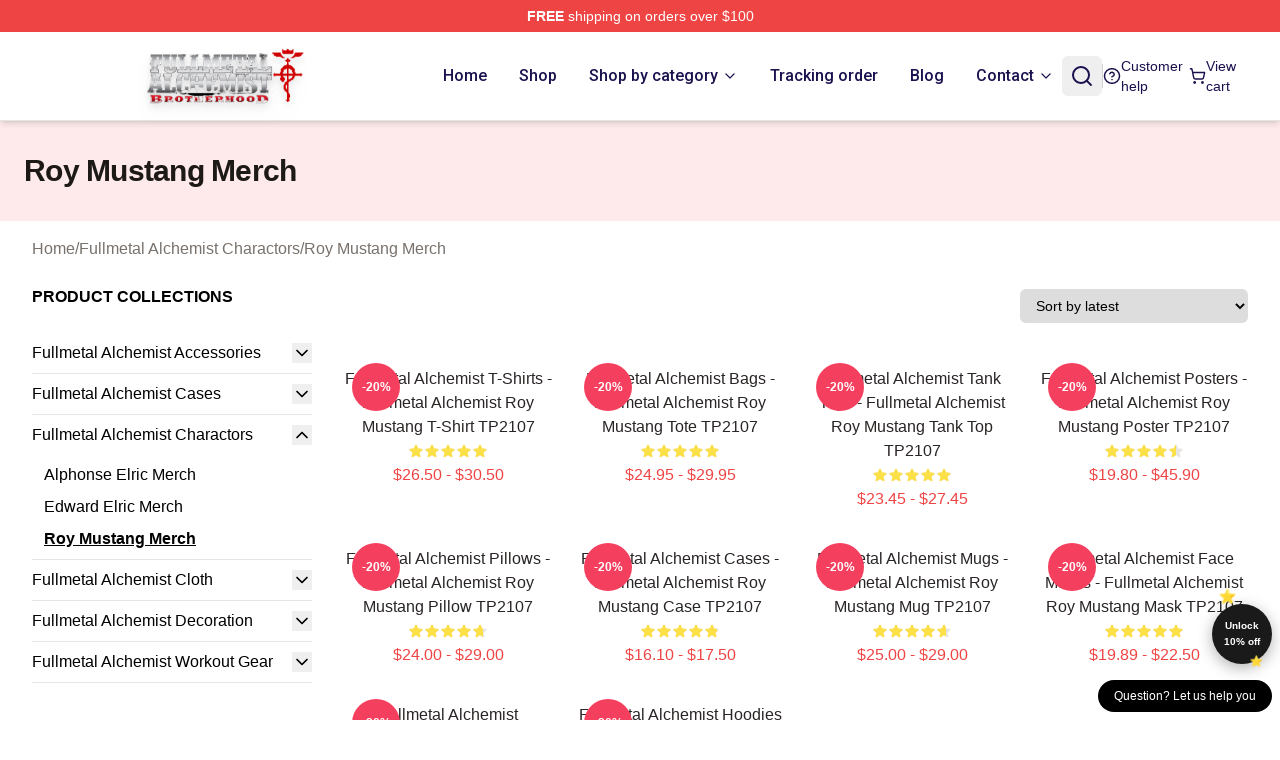

--- FILE ---
content_type: text/html; charset=utf-8
request_url: https://fullmetal-alchemist.shop/collections/roy-mustang-merch/
body_size: 12093
content:
<!DOCTYPE html>
<html lang="en">
<head>
    <meta charset="utf-8">
    <meta name="viewport" content="width=device-width, initial-scale=1.0">
        <link rel="icon" href="https://lunar-merch.b-cdn.net/fullmetal-alchemist.shop/uploads/fullmetal alchemist Shop Logo-1759891310.png">
    <meta name="csrf-token" content="lXYXr88xd3e19vuBa5GhLMFoZZLFvxSgF6lICWvz">
    <title>Roy Mustang Merch | Fullmetal Alchemist Shop - Official Fullmetal Alchemist Merchandise Store</title>

            
        <meta property="og:title" content="Roy Mustang Merch | Fullmetal Alchemist Shop - Official Fullmetal Alchemist Merchandise Store" />
    


    <meta property="og:type" content="website" />



 <meta property="og:image" content="https://lunar-merch.b-cdn.net/fullmetal-alchemist.shop/media/8/Roy-Mustang-Merch.jpg" /> 
    <meta property="og:url" content="https://fullmetal-alchemist.shop/collections/roy-mustang-merch" />
    <link rel="canonical" href="https://fullmetal-alchemist.shop/collections/roy-mustang-merch" />


    <script type="application/ld+json">
{
    "@context": "https://schema.org",
    "@type": "WebPage",
    "name": "Roy Mustang Merch",
    "description": "",
    "url": "https://fullmetal-alchemist.shop/collections/roy-mustang-merch",
    "mainEntity": {
        "@type": "ItemList",
        "name": "Roy Mustang Merch",
        "numberOfItems": 10
    }
}
</script>
    <link rel="preconnect" href="https://fonts.bunny.net">
    <link href="https://fonts.bunny.net/css?family=Roboto:300,300i,400,400i,500,500i,600,700&display=swap"
          rel="stylesheet"/>
    <style>
        [x-cloak] {
            display: none !important;
        }
    </style>
    <!-- Livewire Styles --><style >[wire\:loading][wire\:loading], [wire\:loading\.delay][wire\:loading\.delay], [wire\:loading\.inline-block][wire\:loading\.inline-block], [wire\:loading\.inline][wire\:loading\.inline], [wire\:loading\.block][wire\:loading\.block], [wire\:loading\.flex][wire\:loading\.flex], [wire\:loading\.table][wire\:loading\.table], [wire\:loading\.grid][wire\:loading\.grid], [wire\:loading\.inline-flex][wire\:loading\.inline-flex] {display: none;}[wire\:loading\.delay\.none][wire\:loading\.delay\.none], [wire\:loading\.delay\.shortest][wire\:loading\.delay\.shortest], [wire\:loading\.delay\.shorter][wire\:loading\.delay\.shorter], [wire\:loading\.delay\.short][wire\:loading\.delay\.short], [wire\:loading\.delay\.default][wire\:loading\.delay\.default], [wire\:loading\.delay\.long][wire\:loading\.delay\.long], [wire\:loading\.delay\.longer][wire\:loading\.delay\.longer], [wire\:loading\.delay\.longest][wire\:loading\.delay\.longest] {display: none;}[wire\:offline][wire\:offline] {display: none;}[wire\:dirty]:not(textarea):not(input):not(select) {display: none;}:root {--livewire-progress-bar-color: #2299dd;}[x-cloak] {display: none !important;}[wire\:cloak] {display: none !important;}dialog#livewire-error::backdrop {background-color: rgba(0, 0, 0, .6);}</style>
    <link rel="preload" as="style" href="https://fullmetal-alchemist.shop/build/assets/app-DDUJ67KI.css" /><link rel="stylesheet" href="https://fullmetal-alchemist.shop/build/assets/app-DDUJ67KI.css" data-navigate-track="reload" />

    <style>
        :root {
            --primary: #dc3545;
            
/*                             --color-primary-50: 253, 245, 246;
                            --color-primary-100: 252, 235, 236;
                            --color-primary-200: 246, 205, 209;
                            --color-primary-300: 241, 174, 181;
                            --color-primary-400: 231, 114, 125;
                            --color-primary-500: 220, 53, 69;
                            --color-primary-600: 198, 48, 62;
                            --color-primary-700: 165, 40, 52;
                            --color-primary-800: 132, 32, 41;
                            --color-primary-900: 108, 26, 34;
                            --color-primary-950: 66, 16, 21;
             */
        }
    </style>
<link
rel="stylesheet"
href="https://fonts.googleapis.com/css2?family=Roboto:wght@400;500;700&display=swap"
>    <link rel="stylesheet" href="https://fullmetal-alchemist.shop/css/tippy.css">

    <!-- Custom styles -->
    <meta name="google-site-verification" content="RMBvGVhMck4HqVkUYIQHec4m0cKvlfkKXCiBAuJC47U" />

    
</head>
<body>

<div class="font-sans">
    <header class="z-50 sticky top-0 lg:relative">
            <!-- the default fixed if there is no top bar from the main store -->
                    <nav aria-label="top" class="lunar-topbar bg-primary-500">
    <!-- Top navigation --> <div class="container mx-auto px-4 sm:px-6 lg:px-8 flex items-center justify-between">
        <div class="mx-auto flex min-h-8 max-w-7xl items-center justify-between md:px-4 sm:px-6 lg:px-8">
            <div class="flex-1 text-center text-xs md:text-sm text-white">
                <div style="display: flex;align-items: center; gap: 0.5rem">
        
        <p><strong>FREE</strong> shipping on orders over $100</p>
       
    </div>
            </div>
        </div>
    </div>
</nav>
            
    <div class="py-1 relative bg-white border-gray-200 border-b text-black shadow-md" x-data="{open: false}">
    <div class="mx-auto container px-4 sm:px-6 lg:px-8">
        <div class="flex items-center justify-between">
            <!-- Mobile menu toggle (lg-) -->
            <div class="flex items-center lg:hidden">
                <button type="button" class="-ml-2 rounded-md bg-white p-2 text-black"
                        x-on:click="open = !open">
                    <span class="sr-only">Open menu</span>
                    <svg class="size-6" xmlns="http://www.w3.org/2000/svg" fill="none" viewBox="0 0 24 24" stroke-width="1.5" stroke="currentColor" aria-hidden="true" data-slot="icon">
  <path stroke-linecap="round" stroke-linejoin="round" d="M3.75 6.75h16.5M3.75 12h16.5m-16.5 5.25h16.5"/>
</svg>                </button>
            </div>

            <!-- Logo -->
            <div class="flex items-center">
                <a href="https://fullmetal-alchemist.shop" class="relative block">
                    <span class="sr-only">Fullmetal Alchemist Shop - Official Fullmetal Alchemist Merchandise Store</span>
                    <img src="https://lunar-merch.b-cdn.net/fullmetal-alchemist.shop/uploads/fullmetal alchemist Shop Logo.png" alt="Logo"
                        width="200" height="69"
                        
                        class="object-contain size-full max-h-12 md:max-h-20 drop-shadow-lg">
                </a>
            </div>


            <!-- Desktop Navigation -->
            <div class="hidden lg:flex items-center">
                <nav x-data="{
                    navigationMenuOpen: false,
                    navigationMenu: '',
                    navigationMenuCloseDelay: 200,
                    navigationMenuCloseTimeout: null,
                    navigationMenuLeave() {
                        let that = this;
                        this.navigationMenuCloseTimeout = setTimeout(() => {
                            that.navigationMenuClose();
                        }, this.navigationMenuCloseDelay);
                    },
                    navigationMenuReposition(navElement) {
                        this.navigationMenuClearCloseTimeout();
                        this.$refs.navigationDropdown.style.left = navElement.offsetLeft + 'px';
                        this.$refs.navigationDropdown.style.marginLeft = (navElement.offsetWidth / 2) + 'px';
                    },
                    navigationMenuClearCloseTimeout() {
                        clearTimeout(this.navigationMenuCloseTimeout);
                    },
                    navigationMenuClose() {
                        this.navigationMenuOpen = false;
                        this.navigationMenu = '';
                    }
                }" class="flex items-center space-x-4 ml-4">
                                                                    <div>
                            <a href="https://fullmetal-alchemist.shop" x-bind:class="{ '': navigationMenu=='Home', 'hover:bg-neutral-100': navigationMenu!='Home' }" @mouseover="navigationMenuOpen=true; navigationMenuReposition($el); navigationMenu='Home'" @mouseleave="navigationMenuLeave()" class="text-base font-sans2 text-[#19124f] inline-flex items-center justify-center px-2 py-1 font-medium transition-colors rounded-md focus:outline-none disabled:opacity-50 disabled:pointer-events-none group w-max"><span>Home</span></a>
                        </div>
                                                                    <div>
                            <a href="https://fullmetal-alchemist.shop/shop" x-bind:class="{ '': navigationMenu=='Shop', 'hover:bg-neutral-100': navigationMenu!='Shop' }" @mouseover="navigationMenuOpen=true; navigationMenuReposition($el); navigationMenu='Shop'" @mouseleave="navigationMenuLeave()" class="text-base font-sans2 text-[#19124f] inline-flex items-center justify-center px-2 py-1 font-medium transition-colors rounded-md focus:outline-none disabled:opacity-50 disabled:pointer-events-none group w-max"><span>Shop</span></a>
                        </div>
                                                                    <div>
                            <a href="https://fullmetal-alchemist.shop/shop" x-bind:class="{ '': navigationMenu=='Shop by category', 'hover:bg-neutral-100': navigationMenu!='Shop by category' }" @mouseover="navigationMenuOpen=true; navigationMenuReposition($el); navigationMenu='Shop by category'" @mouseleave="navigationMenuLeave()" class="text-base font-sans2 text-[#19124f] inline-flex items-center justify-center px-2 py-1 font-medium transition-colors rounded-md focus:outline-none disabled:opacity-50 disabled:pointer-events-none group w-max"><span>Shop by category</span>
                                                                    <svg x-bind:class="{ '-rotate-180': navigationMenuOpen == true && navigationMenu == 'Shop by category' }" class="size-4 ml-1 transition" xmlns="http://www.w3.org/2000/svg" viewBox="0 0 24 24" fill="none" stroke="currentColor" stroke-width="2" stroke-linecap="round" stroke-linejoin="round">
  <path d="m6 9 6 6 6-6"/>
</svg></a>
                        </div>
                                                                    <div>
                            <a href="https://fullmetal-alchemist.shop/tracking-order" x-bind:class="{ '': navigationMenu=='Tracking order', 'hover:bg-neutral-100': navigationMenu!='Tracking order' }" @mouseover="navigationMenuOpen=true; navigationMenuReposition($el); navigationMenu='Tracking order'" @mouseleave="navigationMenuLeave()" class="text-base font-sans2 text-[#19124f] inline-flex items-center justify-center px-2 py-1 font-medium transition-colors rounded-md focus:outline-none disabled:opacity-50 disabled:pointer-events-none group w-max"><span>Tracking order</span></a>
                        </div>
                                                                    <div>
                            <a href="https://fullmetal-alchemist.shop/blog" x-bind:class="{ '': navigationMenu=='Blog', 'hover:bg-neutral-100': navigationMenu!='Blog' }" @mouseover="navigationMenuOpen=true; navigationMenuReposition($el); navigationMenu='Blog'" @mouseleave="navigationMenuLeave()" class="text-base font-sans2 text-[#19124f] inline-flex items-center justify-center px-2 py-1 font-medium transition-colors rounded-md focus:outline-none disabled:opacity-50 disabled:pointer-events-none group w-max"><span>Blog</span></a>
                        </div>
                                                                    <div>
                            <a href="https://fullmetal-alchemist.shop/contact-us" x-bind:class="{ '': navigationMenu=='Contact', 'hover:bg-neutral-100': navigationMenu!='Contact' }" @mouseover="navigationMenuOpen=true; navigationMenuReposition($el); navigationMenu='Contact'" @mouseleave="navigationMenuLeave()" class="text-base font-sans2 text-[#19124f] inline-flex items-center justify-center px-2 py-1 font-medium transition-colors rounded-md focus:outline-none disabled:opacity-50 disabled:pointer-events-none group w-max"><span>Contact</span>
                                                                    <svg x-bind:class="{ '-rotate-180': navigationMenuOpen == true && navigationMenu == 'Contact' }" class="size-4 ml-1 transition" xmlns="http://www.w3.org/2000/svg" viewBox="0 0 24 24" fill="none" stroke="currentColor" stroke-width="2" stroke-linecap="round" stroke-linejoin="round">
  <path d="m6 9 6 6 6-6"/>
</svg></a>
                        </div>
                                        
                    <div x-ref="navigationDropdown" x-show="navigationMenuOpen"
                         x-transition:enter="transition ease-out duration-100"
                         x-transition:enter-start="opacity-0 scale-90"
                         x-transition:enter-end="opacity-100 scale-100"
                         x-transition:leave="transition ease-in duration-100"
                         x-transition:leave-start="opacity-100 scale-100"
                         x-transition:leave-end="opacity-0 scale-90"
                         @mouseover="navigationMenuClearCloseTimeout()" @mouseleave="navigationMenuLeave()"
                         class="z-20 absolute top-2 pt-3 duration-200 ease-out -translate-x-1/2 translate-y-11 text-gray-900"
                         x-cloak>
                        <div
                            class="flex justify-center w-auto h-auto overflow-hidden bg-white border rounded-md shadow-sm border-neutral-200/70">
                                                                                                                                                                                                                                    <div x-show="navigationMenu == 'Shop by category'"
                                     class="flex items-stretch justify-center w-full p-6 max-h-[500px] overflow-y-auto">
                                    
                                                                            <div class="w-48">
                                                                                            <a href="https://fullmetal-alchemist.shop/collections/fullmetal-alchemist-accessories" class="block text-base font-medium">Fullmetal Alchemist Accessories</a>

                                                                                                    <div class="mt-1 mb-3 flex flex-col gap-1">
                                                                                                                    <a href="https://fullmetal-alchemist.shop/collections/fullmetal-alchemist-bags" class="font-light rounded text-sm">Fullmetal Alchemist Bags</a>
                                                                                                                    <a href="https://fullmetal-alchemist.shop/collections/fullmetal-alchemist-face-masks" class="font-light rounded text-sm">Fullmetal Alchemist Face Masks</a>
                                                                                                                    <a href="https://fullmetal-alchemist.shop/collections/fullmetal-alchemist-mugs" class="font-light rounded text-sm">Fullmetal Alchemist Mugs</a>
                                                                                                            </div>
                                                                                                                                            <a href="https://fullmetal-alchemist.shop/collections/fullmetal-alchemist-cases" class="block text-base font-medium">Fullmetal Alchemist Cases</a>

                                                                                                    <div class="mt-1 mb-3 flex flex-col gap-1">
                                                                                                                    <a href="https://fullmetal-alchemist.shop/collections/fullmetal-alchemist-iphone-cases" class="font-light rounded text-sm">Fullmetal Alchemist iPhone Cases</a>
                                                                                                                    <a href="https://fullmetal-alchemist.shop/collections/fullmetal-alchemist-samsung-cases" class="font-light rounded text-sm">Fullmetal Alchemist Samsung Cases</a>
                                                                                                            </div>
                                                                                                                                    </div>
                                                                            <div class="w-48">
                                                                                            <a href="https://fullmetal-alchemist.shop/collections/fullmetal-alchemist-charactors" class="block text-base font-medium">Fullmetal Alchemist Charactors</a>

                                                                                                    <div class="mt-1 mb-3 flex flex-col gap-1">
                                                                                                                    <a href="https://fullmetal-alchemist.shop/collections/alphonse-elric-merch" class="font-light rounded text-sm">Alphonse Elric Merch</a>
                                                                                                                    <a href="https://fullmetal-alchemist.shop/collections/edward-elric-merch" class="font-light rounded text-sm">Edward Elric Merch</a>
                                                                                                                    <a href="https://fullmetal-alchemist.shop/collections/roy-mustang-merch" class="font-light rounded text-sm">Roy Mustang Merch</a>
                                                                                                            </div>
                                                                                                                                            <a href="https://fullmetal-alchemist.shop/collections/fullmetal-alchemist-cloth" class="block text-base font-medium">Fullmetal Alchemist Cloth</a>

                                                                                                    <div class="mt-1 mb-3 flex flex-col gap-1">
                                                                                                                    <a href="https://fullmetal-alchemist.shop/collections/fullmetal-alchemist-hoodies" class="font-light rounded text-sm">Fullmetal Alchemist Hoodies</a>
                                                                                                                    <a href="https://fullmetal-alchemist.shop/collections/fullmetal-alchemist-sweatshirts" class="font-light rounded text-sm">Fullmetal Alchemist Sweatshirts</a>
                                                                                                                    <a href="https://fullmetal-alchemist.shop/collections/fullmetal-alchemist-t-shirts" class="font-light rounded text-sm">Fullmetal Alchemist T-Shirts</a>
                                                                                                            </div>
                                                                                                                                    </div>
                                                                            <div class="w-48">
                                                                                            <a href="https://fullmetal-alchemist.shop/collections/fullmetal-alchemist-decoration" class="block text-base font-medium">Fullmetal Alchemist Decoration</a>

                                                                                                    <div class="mt-1 mb-3 flex flex-col gap-1">
                                                                                                                    <a href="https://fullmetal-alchemist.shop/collections/fullmetal-alchemist-pillows" class="font-light rounded text-sm">Fullmetal Alchemist Pillows</a>
                                                                                                                    <a href="https://fullmetal-alchemist.shop/collections/fullmetal-alchemist-posters" class="font-light rounded text-sm">Fullmetal Alchemist Posters</a>
                                                                                                            </div>
                                                                                                                                            <a href="https://fullmetal-alchemist.shop/collections/fullmetal-alchemist-workout-gear" class="block text-base font-medium">Fullmetal Alchemist Workout Gear</a>

                                                                                                    <div class="mt-1 mb-3 flex flex-col gap-1">
                                                                                                                    <a href="https://fullmetal-alchemist.shop/collections/fullmetal-alchemist-tank-tops" class="font-light rounded text-sm">Fullmetal Alchemist Tank Tops</a>
                                                                                                            </div>
                                                                                                                                    </div>
                                                                    </div>
                                                                                                                                                                                                                                    <div x-show="navigationMenu == 'Contact'"
                                     class="flex items-stretch justify-center w-full p-6 max-h-[500px] overflow-y-auto">
                                    
                                                                            <div class="w-48">
                                                                                            <a href="https://fullmetal-alchemist.shop/customer-help" class="block text-base font-medium">Customer help</a>

                                                                                                                                    </div>
                                                                            <div class="w-48">
                                                                                            <a href="https://fullmetal-alchemist.shop/wholesale" class="block text-base font-medium">Wholesale</a>

                                                                                                                                    </div>
                                                                    </div>
                                                    </div>
                    </div>
                </nav>
            </div>

            <!-- Quick actions -->
            <div class="flex items-center gap-4 text-[#19124f]">
                <!-- Mobile search icon -->
                <button type="button"
                        class="lg:hidden flex items-center justify-center hover:text-gray-500"
                        title="search"
                        x-on:click="$dispatch('open-lightbox-search')"
                >
                    <svg class="size-6" xmlns="http://www.w3.org/2000/svg" viewBox="0 0 24 24" fill="none" stroke="currentColor" stroke-width="2" stroke-linecap="round" stroke-linejoin="round">
  <path d="m21 21-4.34-4.34"/>
  <circle cx="11" cy="11" r="8"/>
</svg>                </button>
                
                <!-- Desktop search icon -->
                <button class="hidden lg:flex items-center justify-center p-2 rounded-md hover:text-gray-500" 
                        x-on:click="$dispatch('open-lightbox-search')" 
                        title="search">
                    <svg class="size-6" xmlns="http://www.w3.org/2000/svg" viewBox="0 0 24 24" fill="none" stroke="currentColor" stroke-width="2" stroke-linecap="round" stroke-linejoin="round">
  <path d="m21 21-4.34-4.34"/>
  <circle cx="11" cy="11" r="8"/>
</svg>                </button>

                <div class="w-px h-6 bg-gray-300"></div>
                
                <a href="/customer-help" class="hidden lg:flex items-center gap-2 hover:text-gray-500" title="customer help">
                    <svg class="size-6" xmlns="http://www.w3.org/2000/svg" viewBox="0 0 24 24" fill="none" stroke="currentColor" stroke-width="2" stroke-linecap="round" stroke-linejoin="round">
  <circle cx="12" cy="12" r="10"/>
  <path d="M9.09 9a3 3 0 0 1 5.83 1c0 2-3 3-3 3"/>
  <path d="M12 17h.01"/>
</svg>                    <span class="text-sm">Customer help</span>
                </a>
                <a href="https://fullmetal-alchemist.shop/cart" class="flex items-center gap-2 hover:text-gray-500" title="view cart">
                    <svg class="size-6" xmlns="http://www.w3.org/2000/svg" viewBox="0 0 24 24" fill="none" stroke="currentColor" stroke-width="2" stroke-linecap="round" stroke-linejoin="round">
  <circle cx="8" cy="21" r="1"/>
  <circle cx="19" cy="21" r="1"/>
  <path d="M2.05 2.05h2l2.66 12.42a2 2 0 0 0 2 1.58h9.78a2 2 0 0 0 1.95-1.57l1.65-7.43H5.12"/>
</svg>                    <span class="text-sm hidden lg:inline-block">View cart</span>
                </a>
            </div>
        </div>
    </div>

    <!-- mobile menu popup -->
    <template x-teleport="body">
        <div class="lg:hidden fixed top-0 left-0 p-2 w-full max-w-sm z-[100]"
             id="mobile-menu"
             x-cloak
             x-show="open"
             x-on:click.away="open = false"
             x-transition>
            <div class="space-y-1 px-2 pt-2 pb-3 bg-white w-full rounded-lg shadow overflow-y-auto">
                                    <li class="block px-3 py-2 rounded-md text-base font-base text-neutral-900 hover:bg-neutral-100" x-data="{open: false}">
    <div class="flex items-center justify-between">
        <a href="https://fullmetal-alchemist.shop" class="flex justify-between items-center hover:underline grow">Home</a>

            </div>

    </li>
                                    <li class="block px-3 py-2 rounded-md text-base font-base text-neutral-900 hover:bg-neutral-100" x-data="{open: false}">
    <div class="flex items-center justify-between">
        <a href="https://fullmetal-alchemist.shop/shop" class="flex justify-between items-center hover:underline grow">Shop</a>

            </div>

    </li>
                                    <li class="block px-3 py-2 rounded-md text-base font-base text-neutral-900 hover:bg-neutral-100" x-data="{open: false}">
    <div class="flex items-center justify-between">
        <a href="https://fullmetal-alchemist.shop/shop" class="flex justify-between items-center hover:underline grow">Shop by category</a>

                    <button type="button" x-on:click="open = !open">
                <svg x-bind:class="open ? 'rotate-180' : ''" class="size-5 transition" xmlns="http://www.w3.org/2000/svg" viewBox="0 0 24 24" fill="none" stroke="currentColor" stroke-width="2" stroke-linecap="round" stroke-linejoin="round">
  <path d="m6 9 6 6 6-6"/>
</svg>            </button>
            </div>

            <!-- transition dropdown effect -->
        <ul role="list" class="mt-4 ml-3 space-y-2" x-cloak x-show="open" x-collapse>
                            <li  x-data="{open: false}">
    <div class="flex items-center justify-between">
        <a href="https://fullmetal-alchemist.shop/collections/fullmetal-alchemist-accessories" class="flex justify-between items-center hover:underline grow">Fullmetal Alchemist Accessories</a>

                    <button type="button" x-on:click="open = !open">
                <svg x-bind:class="open ? 'rotate-180' : ''" class="size-5 transition" xmlns="http://www.w3.org/2000/svg" viewBox="0 0 24 24" fill="none" stroke="currentColor" stroke-width="2" stroke-linecap="round" stroke-linejoin="round">
  <path d="m6 9 6 6 6-6"/>
</svg>            </button>
            </div>

            <!-- transition dropdown effect -->
        <ul role="list" class="mt-4 ml-3 space-y-2" x-cloak x-show="open" x-collapse>
                            <li  x-data="{open: false}">
    <div class="flex items-center justify-between">
        <a href="https://fullmetal-alchemist.shop/collections/fullmetal-alchemist-bags" class="flex justify-between items-center hover:underline grow">Fullmetal Alchemist Bags</a>

            </div>

    </li>
                            <li  x-data="{open: false}">
    <div class="flex items-center justify-between">
        <a href="https://fullmetal-alchemist.shop/collections/fullmetal-alchemist-face-masks" class="flex justify-between items-center hover:underline grow">Fullmetal Alchemist Face Masks</a>

            </div>

    </li>
                            <li  x-data="{open: false}">
    <div class="flex items-center justify-between">
        <a href="https://fullmetal-alchemist.shop/collections/fullmetal-alchemist-mugs" class="flex justify-between items-center hover:underline grow">Fullmetal Alchemist Mugs</a>

            </div>

    </li>
                    </ul>
    </li>
                            <li  x-data="{open: false}">
    <div class="flex items-center justify-between">
        <a href="https://fullmetal-alchemist.shop/collections/fullmetal-alchemist-cases" class="flex justify-between items-center hover:underline grow">Fullmetal Alchemist Cases</a>

                    <button type="button" x-on:click="open = !open">
                <svg x-bind:class="open ? 'rotate-180' : ''" class="size-5 transition" xmlns="http://www.w3.org/2000/svg" viewBox="0 0 24 24" fill="none" stroke="currentColor" stroke-width="2" stroke-linecap="round" stroke-linejoin="round">
  <path d="m6 9 6 6 6-6"/>
</svg>            </button>
            </div>

            <!-- transition dropdown effect -->
        <ul role="list" class="mt-4 ml-3 space-y-2" x-cloak x-show="open" x-collapse>
                            <li  x-data="{open: false}">
    <div class="flex items-center justify-between">
        <a href="https://fullmetal-alchemist.shop/collections/fullmetal-alchemist-iphone-cases" class="flex justify-between items-center hover:underline grow">Fullmetal Alchemist iPhone Cases</a>

            </div>

    </li>
                            <li  x-data="{open: false}">
    <div class="flex items-center justify-between">
        <a href="https://fullmetal-alchemist.shop/collections/fullmetal-alchemist-samsung-cases" class="flex justify-between items-center hover:underline grow">Fullmetal Alchemist Samsung Cases</a>

            </div>

    </li>
                    </ul>
    </li>
                            <li  x-data="{open: false}">
    <div class="flex items-center justify-between">
        <a href="https://fullmetal-alchemist.shop/collections/fullmetal-alchemist-charactors" class="flex justify-between items-center hover:underline grow">Fullmetal Alchemist Charactors</a>

                    <button type="button" x-on:click="open = !open">
                <svg x-bind:class="open ? 'rotate-180' : ''" class="size-5 transition" xmlns="http://www.w3.org/2000/svg" viewBox="0 0 24 24" fill="none" stroke="currentColor" stroke-width="2" stroke-linecap="round" stroke-linejoin="round">
  <path d="m6 9 6 6 6-6"/>
</svg>            </button>
            </div>

            <!-- transition dropdown effect -->
        <ul role="list" class="mt-4 ml-3 space-y-2" x-cloak x-show="open" x-collapse>
                            <li  x-data="{open: false}">
    <div class="flex items-center justify-between">
        <a href="https://fullmetal-alchemist.shop/collections/alphonse-elric-merch" class="flex justify-between items-center hover:underline grow">Alphonse Elric Merch</a>

            </div>

    </li>
                            <li  x-data="{open: false}">
    <div class="flex items-center justify-between">
        <a href="https://fullmetal-alchemist.shop/collections/edward-elric-merch" class="flex justify-between items-center hover:underline grow">Edward Elric Merch</a>

            </div>

    </li>
                            <li  x-data="{open: false}">
    <div class="flex items-center justify-between">
        <a href="https://fullmetal-alchemist.shop/collections/roy-mustang-merch" class="flex justify-between items-center hover:underline grow">Roy Mustang Merch</a>

            </div>

    </li>
                    </ul>
    </li>
                            <li  x-data="{open: false}">
    <div class="flex items-center justify-between">
        <a href="https://fullmetal-alchemist.shop/collections/fullmetal-alchemist-cloth" class="flex justify-between items-center hover:underline grow">Fullmetal Alchemist Cloth</a>

                    <button type="button" x-on:click="open = !open">
                <svg x-bind:class="open ? 'rotate-180' : ''" class="size-5 transition" xmlns="http://www.w3.org/2000/svg" viewBox="0 0 24 24" fill="none" stroke="currentColor" stroke-width="2" stroke-linecap="round" stroke-linejoin="round">
  <path d="m6 9 6 6 6-6"/>
</svg>            </button>
            </div>

            <!-- transition dropdown effect -->
        <ul role="list" class="mt-4 ml-3 space-y-2" x-cloak x-show="open" x-collapse>
                            <li  x-data="{open: false}">
    <div class="flex items-center justify-between">
        <a href="https://fullmetal-alchemist.shop/collections/fullmetal-alchemist-hoodies" class="flex justify-between items-center hover:underline grow">Fullmetal Alchemist Hoodies</a>

            </div>

    </li>
                            <li  x-data="{open: false}">
    <div class="flex items-center justify-between">
        <a href="https://fullmetal-alchemist.shop/collections/fullmetal-alchemist-sweatshirts" class="flex justify-between items-center hover:underline grow">Fullmetal Alchemist Sweatshirts</a>

            </div>

    </li>
                            <li  x-data="{open: false}">
    <div class="flex items-center justify-between">
        <a href="https://fullmetal-alchemist.shop/collections/fullmetal-alchemist-t-shirts" class="flex justify-between items-center hover:underline grow">Fullmetal Alchemist T-Shirts</a>

            </div>

    </li>
                    </ul>
    </li>
                            <li  x-data="{open: false}">
    <div class="flex items-center justify-between">
        <a href="https://fullmetal-alchemist.shop/collections/fullmetal-alchemist-decoration" class="flex justify-between items-center hover:underline grow">Fullmetal Alchemist Decoration</a>

                    <button type="button" x-on:click="open = !open">
                <svg x-bind:class="open ? 'rotate-180' : ''" class="size-5 transition" xmlns="http://www.w3.org/2000/svg" viewBox="0 0 24 24" fill="none" stroke="currentColor" stroke-width="2" stroke-linecap="round" stroke-linejoin="round">
  <path d="m6 9 6 6 6-6"/>
</svg>            </button>
            </div>

            <!-- transition dropdown effect -->
        <ul role="list" class="mt-4 ml-3 space-y-2" x-cloak x-show="open" x-collapse>
                            <li  x-data="{open: false}">
    <div class="flex items-center justify-between">
        <a href="https://fullmetal-alchemist.shop/collections/fullmetal-alchemist-pillows" class="flex justify-between items-center hover:underline grow">Fullmetal Alchemist Pillows</a>

            </div>

    </li>
                            <li  x-data="{open: false}">
    <div class="flex items-center justify-between">
        <a href="https://fullmetal-alchemist.shop/collections/fullmetal-alchemist-posters" class="flex justify-between items-center hover:underline grow">Fullmetal Alchemist Posters</a>

            </div>

    </li>
                    </ul>
    </li>
                            <li  x-data="{open: false}">
    <div class="flex items-center justify-between">
        <a href="https://fullmetal-alchemist.shop/collections/fullmetal-alchemist-workout-gear" class="flex justify-between items-center hover:underline grow">Fullmetal Alchemist Workout Gear</a>

                    <button type="button" x-on:click="open = !open">
                <svg x-bind:class="open ? 'rotate-180' : ''" class="size-5 transition" xmlns="http://www.w3.org/2000/svg" viewBox="0 0 24 24" fill="none" stroke="currentColor" stroke-width="2" stroke-linecap="round" stroke-linejoin="round">
  <path d="m6 9 6 6 6-6"/>
</svg>            </button>
            </div>

            <!-- transition dropdown effect -->
        <ul role="list" class="mt-4 ml-3 space-y-2" x-cloak x-show="open" x-collapse>
                            <li  x-data="{open: false}">
    <div class="flex items-center justify-between">
        <a href="https://fullmetal-alchemist.shop/collections/fullmetal-alchemist-tank-tops" class="flex justify-between items-center hover:underline grow">Fullmetal Alchemist Tank Tops</a>

            </div>

    </li>
                    </ul>
    </li>
                    </ul>
    </li>
                                    <li class="block px-3 py-2 rounded-md text-base font-base text-neutral-900 hover:bg-neutral-100" x-data="{open: false}">
    <div class="flex items-center justify-between">
        <a href="https://fullmetal-alchemist.shop/tracking-order" class="flex justify-between items-center hover:underline grow">Tracking order</a>

            </div>

    </li>
                                    <li class="block px-3 py-2 rounded-md text-base font-base text-neutral-900 hover:bg-neutral-100" x-data="{open: false}">
    <div class="flex items-center justify-between">
        <a href="https://fullmetal-alchemist.shop/blog" class="flex justify-between items-center hover:underline grow">Blog</a>

            </div>

    </li>
                                    <li class="block px-3 py-2 rounded-md text-base font-base text-neutral-900 hover:bg-neutral-100" x-data="{open: false}">
    <div class="flex items-center justify-between">
        <a href="https://fullmetal-alchemist.shop/contact-us" class="flex justify-between items-center hover:underline grow">Contact</a>

                    <button type="button" x-on:click="open = !open">
                <svg x-bind:class="open ? 'rotate-180' : ''" class="size-5 transition" xmlns="http://www.w3.org/2000/svg" viewBox="0 0 24 24" fill="none" stroke="currentColor" stroke-width="2" stroke-linecap="round" stroke-linejoin="round">
  <path d="m6 9 6 6 6-6"/>
</svg>            </button>
            </div>

            <!-- transition dropdown effect -->
        <ul role="list" class="mt-4 ml-3 space-y-2" x-cloak x-show="open" x-collapse>
                            <li  x-data="{open: false}">
    <div class="flex items-center justify-between">
        <a href="https://fullmetal-alchemist.shop/customer-help" class="flex justify-between items-center hover:underline grow">Customer help</a>

            </div>

    </li>
                            <li  x-data="{open: false}">
    <div class="flex items-center justify-between">
        <a href="https://fullmetal-alchemist.shop/wholesale" class="flex justify-between items-center hover:underline grow">Wholesale</a>

            </div>

    </li>
                    </ul>
    </li>
                            </div>
        </div>
    </template>
</div>
</header>

    <div class="w-full bg-primary-100/70 py-8">
            <div class="container mx-auto px-4 lg:px-6">
                <h1 class="text-3xl font-bold tracking-tight text-gray-900 grow">Roy Mustang Merch</h1>
                <p class="text-sm font-light"></p>
            </div>
        </div>
        <main class="container mx-auto px-4 sm:px-6 lg:px-8">
        <nav class="flex items-center gap-2 text-base text-gray-500 flex-wrap mt-4">
            <a class="hover:text-gray-700" href="https://fullmetal-alchemist.shop">Home</a>
                    <span>/</span>
                    <a class="hover:text-gray-700" href="https://fullmetal-alchemist.shop/collections/fullmetal-alchemist-charactors">Fullmetal Alchemist Charactors</a>
                    <span>/</span>
                    <a class="hover:text-gray-700" href="https://fullmetal-alchemist.shop/collections/roy-mustang-merch">Roy Mustang Merch</a>
            </nav>


        <section aria-labelledby="products-heading" class="pt-2 lg:pt-6 pb-24">
            <div class="grid grid-cols-1 gap-x-8 gap-y-10 -mt-8 lg:mt-0 lg:grid-cols-4">
                <!-- Filters -->
                <aside  x-data="{
        openSidebar: false,
        open: function() { this.openSidebar = true; },
        close: function() { this.openSidebar = false; },
    }">
    <div class="p-4 lg:p-0 h-dvh fixed top-0 left-0 shadow-lg
        lg:!block lg:relative lg:shadow-none lg:h-full overflow-y-auto"
         x-bind:class="openSidebar ? 'z-20 min-w-[300px]' : ''"
         x-show="openSidebar" x-cloak
         x-on:click.away="close"
    >
        <div class="uppercase font-semibold">Product Collections</div>

        <ul role="list"
            class="mt-6 pb-6">
                            <li class="py-2 border-b" x-data="{open: false}">
    <div class="flex items-center justify-between">
        <a href="https://fullmetal-alchemist.shop/collections/fullmetal-alchemist-accessories" class="flex justify-between items-center hover:underline grow">Fullmetal Alchemist Accessories</a>

                    <button type="button" x-on:click="open = !open">
                <svg x-bind:class="open ? 'rotate-180' : ''" class="size-5 transition" xmlns="http://www.w3.org/2000/svg" viewBox="0 0 24 24" fill="none" stroke="currentColor" stroke-width="2" stroke-linecap="round" stroke-linejoin="round">
  <path d="m6 9 6 6 6-6"/>
</svg>            </button>
            </div>

            <!-- transition dropdown effect -->
        <ul role="list" class="mt-4 ml-3 space-y-2" x-cloak x-show="open" x-collapse>
                            <li  x-data="{open: false}">
    <div class="flex items-center justify-between">
        <a href="https://fullmetal-alchemist.shop/collections/fullmetal-alchemist-bags" class="flex justify-between items-center hover:underline grow">Fullmetal Alchemist Bags</a>

            </div>

    </li>
                            <li  x-data="{open: false}">
    <div class="flex items-center justify-between">
        <a href="https://fullmetal-alchemist.shop/collections/fullmetal-alchemist-face-masks" class="flex justify-between items-center hover:underline grow">Fullmetal Alchemist Face Masks</a>

            </div>

    </li>
                            <li  x-data="{open: false}">
    <div class="flex items-center justify-between">
        <a href="https://fullmetal-alchemist.shop/collections/fullmetal-alchemist-mugs" class="flex justify-between items-center hover:underline grow">Fullmetal Alchemist Mugs</a>

            </div>

    </li>
                    </ul>
    </li>
                            <li class="py-2 border-b" x-data="{open: false}">
    <div class="flex items-center justify-between">
        <a href="https://fullmetal-alchemist.shop/collections/fullmetal-alchemist-cases" class="flex justify-between items-center hover:underline grow">Fullmetal Alchemist Cases</a>

                    <button type="button" x-on:click="open = !open">
                <svg x-bind:class="open ? 'rotate-180' : ''" class="size-5 transition" xmlns="http://www.w3.org/2000/svg" viewBox="0 0 24 24" fill="none" stroke="currentColor" stroke-width="2" stroke-linecap="round" stroke-linejoin="round">
  <path d="m6 9 6 6 6-6"/>
</svg>            </button>
            </div>

            <!-- transition dropdown effect -->
        <ul role="list" class="mt-4 ml-3 space-y-2" x-cloak x-show="open" x-collapse>
                            <li  x-data="{open: false}">
    <div class="flex items-center justify-between">
        <a href="https://fullmetal-alchemist.shop/collections/fullmetal-alchemist-iphone-cases" class="flex justify-between items-center hover:underline grow">Fullmetal Alchemist iPhone Cases</a>

            </div>

    </li>
                            <li  x-data="{open: false}">
    <div class="flex items-center justify-between">
        <a href="https://fullmetal-alchemist.shop/collections/fullmetal-alchemist-samsung-cases" class="flex justify-between items-center hover:underline grow">Fullmetal Alchemist Samsung Cases</a>

            </div>

    </li>
                    </ul>
    </li>
                            <li class="py-2 border-b" x-data="{open: true}">
    <div class="flex items-center justify-between">
        <a href="https://fullmetal-alchemist.shop/collections/fullmetal-alchemist-charactors" class="flex justify-between items-center hover:underline grow">Fullmetal Alchemist Charactors</a>

                    <button type="button" x-on:click="open = !open">
                <svg x-bind:class="open ? 'rotate-180' : ''" class="size-5 transition" xmlns="http://www.w3.org/2000/svg" viewBox="0 0 24 24" fill="none" stroke="currentColor" stroke-width="2" stroke-linecap="round" stroke-linejoin="round">
  <path d="m6 9 6 6 6-6"/>
</svg>            </button>
            </div>

            <!-- transition dropdown effect -->
        <ul role="list" class="mt-4 ml-3 space-y-2" x-cloak x-show="open" x-collapse>
                            <li  x-data="{open: false}">
    <div class="flex items-center justify-between">
        <a href="https://fullmetal-alchemist.shop/collections/alphonse-elric-merch" class="flex justify-between items-center hover:underline grow">Alphonse Elric Merch</a>

            </div>

    </li>
                            <li  x-data="{open: false}">
    <div class="flex items-center justify-between">
        <a href="https://fullmetal-alchemist.shop/collections/edward-elric-merch" class="flex justify-between items-center hover:underline grow">Edward Elric Merch</a>

            </div>

    </li>
                            <li  x-data="{open: true}">
    <div class="flex items-center justify-between">
        <a href="https://fullmetal-alchemist.shop/collections/roy-mustang-merch" class="flex justify-between items-center hover:underline grow underline font-semibold">Roy Mustang Merch</a>

            </div>

    </li>
                    </ul>
    </li>
                            <li class="py-2 border-b" x-data="{open: false}">
    <div class="flex items-center justify-between">
        <a href="https://fullmetal-alchemist.shop/collections/fullmetal-alchemist-cloth" class="flex justify-between items-center hover:underline grow">Fullmetal Alchemist Cloth</a>

                    <button type="button" x-on:click="open = !open">
                <svg x-bind:class="open ? 'rotate-180' : ''" class="size-5 transition" xmlns="http://www.w3.org/2000/svg" viewBox="0 0 24 24" fill="none" stroke="currentColor" stroke-width="2" stroke-linecap="round" stroke-linejoin="round">
  <path d="m6 9 6 6 6-6"/>
</svg>            </button>
            </div>

            <!-- transition dropdown effect -->
        <ul role="list" class="mt-4 ml-3 space-y-2" x-cloak x-show="open" x-collapse>
                            <li  x-data="{open: false}">
    <div class="flex items-center justify-between">
        <a href="https://fullmetal-alchemist.shop/collections/fullmetal-alchemist-hoodies" class="flex justify-between items-center hover:underline grow">Fullmetal Alchemist Hoodies</a>

            </div>

    </li>
                            <li  x-data="{open: false}">
    <div class="flex items-center justify-between">
        <a href="https://fullmetal-alchemist.shop/collections/fullmetal-alchemist-sweatshirts" class="flex justify-between items-center hover:underline grow">Fullmetal Alchemist Sweatshirts</a>

            </div>

    </li>
                            <li  x-data="{open: false}">
    <div class="flex items-center justify-between">
        <a href="https://fullmetal-alchemist.shop/collections/fullmetal-alchemist-t-shirts" class="flex justify-between items-center hover:underline grow">Fullmetal Alchemist T-Shirts</a>

            </div>

    </li>
                    </ul>
    </li>
                            <li class="py-2 border-b" x-data="{open: false}">
    <div class="flex items-center justify-between">
        <a href="https://fullmetal-alchemist.shop/collections/fullmetal-alchemist-decoration" class="flex justify-between items-center hover:underline grow">Fullmetal Alchemist Decoration</a>

                    <button type="button" x-on:click="open = !open">
                <svg x-bind:class="open ? 'rotate-180' : ''" class="size-5 transition" xmlns="http://www.w3.org/2000/svg" viewBox="0 0 24 24" fill="none" stroke="currentColor" stroke-width="2" stroke-linecap="round" stroke-linejoin="round">
  <path d="m6 9 6 6 6-6"/>
</svg>            </button>
            </div>

            <!-- transition dropdown effect -->
        <ul role="list" class="mt-4 ml-3 space-y-2" x-cloak x-show="open" x-collapse>
                            <li  x-data="{open: false}">
    <div class="flex items-center justify-between">
        <a href="https://fullmetal-alchemist.shop/collections/fullmetal-alchemist-pillows" class="flex justify-between items-center hover:underline grow">Fullmetal Alchemist Pillows</a>

            </div>

    </li>
                            <li  x-data="{open: false}">
    <div class="flex items-center justify-between">
        <a href="https://fullmetal-alchemist.shop/collections/fullmetal-alchemist-posters" class="flex justify-between items-center hover:underline grow">Fullmetal Alchemist Posters</a>

            </div>

    </li>
                    </ul>
    </li>
                            <li class="py-2 border-b" x-data="{open: false}">
    <div class="flex items-center justify-between">
        <a href="https://fullmetal-alchemist.shop/collections/fullmetal-alchemist-workout-gear" class="flex justify-between items-center hover:underline grow">Fullmetal Alchemist Workout Gear</a>

                    <button type="button" x-on:click="open = !open">
                <svg x-bind:class="open ? 'rotate-180' : ''" class="size-5 transition" xmlns="http://www.w3.org/2000/svg" viewBox="0 0 24 24" fill="none" stroke="currentColor" stroke-width="2" stroke-linecap="round" stroke-linejoin="round">
  <path d="m6 9 6 6 6-6"/>
</svg>            </button>
            </div>

            <!-- transition dropdown effect -->
        <ul role="list" class="mt-4 ml-3 space-y-2" x-cloak x-show="open" x-collapse>
                            <li  x-data="{open: false}">
    <div class="flex items-center justify-between">
        <a href="https://fullmetal-alchemist.shop/collections/fullmetal-alchemist-tank-tops" class="flex justify-between items-center hover:underline grow">Fullmetal Alchemist Tank Tops</a>

            </div>

    </li>
                    </ul>
    </li>
                    </ul>
    </div>


    <!-- mobile sidebar trigger -->
    <button type="button" class="inline-flex items-center px-4 py-2 bg-white border border-gray-300 rounded-md font-semibold text-xs text-gray-700 uppercase tracking-widest shadow-sm hover:bg-gray-50 focus:outline-none focus:ring-2 focus:ring-primary-500 focus:ring-offset-2 disabled:opacity-25 transition ease-in-out duration-150 z-10 fixed top-32 left-2 lg:hidden !p-2 hidden" x-on:click="open">
    <svg class="size-4 bg-transparent" xmlns="http://www.w3.org/2000/svg" viewBox="0 0 24 24" fill="none" stroke="currentColor" stroke-width="2" stroke-linecap="round" stroke-linejoin="round">
  <path d="M10 5H3"/>
  <path d="M12 19H3"/>
  <path d="M14 3v4"/>
  <path d="M16 17v4"/>
  <path d="M21 12h-9"/>
  <path d="M21 19h-5"/>
  <path d="M21 5h-7"/>
  <path d="M8 10v4"/>
  <path d="M8 12H3"/>
</svg>        <span class="sr-only">Open sidebar</span>
</button>
</aside>

                <div class="lg:col-span-3">
                    <div class="mt-2 lg:mt-0 flex flex-col sm:flex-row justify-between items-center pb-2">
                        <div class="flex items-center w-full justify-end">
                            <div class="relative inline-block text-left w-full sm:w-auto"
                                 x-data="{
                                    orderBy: (new window.URLSearchParams(window.location.search)).get('order-by') || 'date',
                                }">
                                <form method="get" x-ref="form" action="">
                                                                        <div x-on:change="$refs.form.submit()" x-model="orderBy">
        <select id=""
            name="order-by"
            x-on:change="$refs.form.submit()" x-model="orderBy"
            
            class="mt-1 block w-full rounded-md border-gray-300 py-2 pl-3 pr-10 text-sm focus:border-indigo-500 focus:outline-none focus:ring-indigo-500">
        <option value="date"  selected >
                                            Sort by latest
                                        </option>
                                        <option value="price" >
                                            Sort by price: low to high
                                        </option>
                                        <option value="-price" >
                                            Sort by price: high to low
                                        </option>
                                        <option value="best-sellers" >
                                            Sort by best sellers
                                        </option>
                                        <option value="trending" >
                                            Sort by trending
                                        </option>
    </select>
</div>
                                </form>
                            </div>
                        </div>
                    </div>

                    <!-- Product grid -->
                    <div class="mt-6 grid grid-cols-2 gap-4 lg:gap-6 md:grid-cols-3 xl:grid-cols-4 transition-none"
                         id="products-wrapper">
                                                    <div class="relative group transition-all duration-300 hover:shadow-lg hover:-translate-y-1" data-product-id="307">
    <div class="relative overflow-hidden">
        <a href="https://fullmetal-alchemist.shop/product/fullmetal-alchemist-t-shirts-fullmetal-alchemist-roy-mustang-t-shirt-tp2107" class="relative block w-full overflow-hidden bg-white aspect-square"><div class="absolute inset-0 overflow-hidden border-2 border-black">
    <img
                    src="https://lunar-merch.b-cdn.net/fullmetal-alchemist.shop/media/2267/conversions/19295345_0-66-small.jpg?w=250&amp;h=250"
                    alt="Fullmetal Alchemist T-Shirts - Fullmetal Alchemist Roy Mustang T-Shirt TP2107"
                    loading="lazy"
                    width="300"
                    height="300"
                    class="max-h-full max-w-full object-contain object-center transition-all duration-500 group-hover:scale-105">
</div>


            <!-- Add to cart icon overlay (appears on hover) -->
            <div class="absolute top-3 right-3 opacity-0 group-hover:opacity-100 transition-all duration-300">
                <button type="button" class="flex items-center justify-center w-10 h-10 bg-white rounded-full shadow-md hover:bg-gray-100 transition-colors">
                    <svg fill="#EF4444" width="20" height="20" xmlns="http://www.w3.org/2000/svg" viewBox="0 0 14 15.96">
                        <path class="cls-1" d="M8,7.51A.49.49,0,0,1,8.49,8V9.47H10a.49.49,0,0,1,0,1H8.49v1.47a.49.49,0,0,1-1,0V10.45H6a.49.49,0,0,1,0-1H7.51V8A.49.49,0,0,1,8,7.51Z" transform="translate(-1 -0.02)"></path>
                        <path d="M11.57,3.94V3.59a3.57,3.57,0,0,0-7.14,0v.35H1v9.93A2.11,2.11,0,0,0,3.11,16h9.78A2.11,2.11,0,0,0,15,13.87V3.94ZM8,1.29a2.31,2.31,0,0,1,2.3,2.3v.35H5.7V3.59A2.31,2.31,0,0,1,8,1.29Zm4.89,13.42H3.11a.85.85,0,0,1-.84-.84V5.21H13.73v8.66A.85.85,0,0,1,12.89,14.71Z" transform="translate(-1 -0.02)"></path>
                    </svg>
                </button>
            </div></a>

        <!-- Quick view button (appears on hover) -->
        <div class="absolute bottom-0 left-0 right-0 opacity-0 group-hover:opacity-100 transition-all duration-300">
            <a href="https://fullmetal-alchemist.shop/product/fullmetal-alchemist-t-shirts-fullmetal-alchemist-roy-mustang-t-shirt-tp2107" class="block w-full text-center bg-red-500 text-white py-2.5 font-semibold text-sm hover:bg-red-600 hover:text-white transition-colors">VIEW</a>
        </div>
    </div>

    <div class="mt-3 text-center">
        <h3 class="text-gray-800 font-medium text-sm lg:text-base">
            <a href="https://fullmetal-alchemist.shop/product/fullmetal-alchemist-t-shirts-fullmetal-alchemist-roy-mustang-t-shirt-tp2107" class="capitalize hover:text-primary-600 transition-colors">Fullmetal Alchemist T-Shirts - Fullmetal Alchemist Roy Mustang T-Shirt TP2107</a>
        </h3>

        <!-- reviews -->
        <div class="mx-auto flex items-center justify-center">
            <div class="relative inline-block mt-1 flex"
     x-data
     x-tooltip="'5.0 of 5 stars'"
     aria-label="5.0 of 5 stars">
    <div class="flex text-gray-200">
                    <svg class="size-4" xmlns="http://www.w3.org/2000/svg" viewBox="0 0 24 24" fill="currentColor" aria-hidden="true" data-slot="icon">
  <path fill-rule="evenodd" d="M10.788 3.21c.448-1.077 1.976-1.077 2.424 0l2.082 5.006 5.404.434c1.164.093 1.636 1.545.749 2.305l-4.117 3.527 1.257 5.273c.271 1.136-.964 2.033-1.96 1.425L12 18.354 7.373 21.18c-.996.608-2.231-.29-1.96-1.425l1.257-5.273-4.117-3.527c-.887-.76-.415-2.212.749-2.305l5.404-.434 2.082-5.005Z" clip-rule="evenodd"/>
</svg>                    <svg class="size-4" xmlns="http://www.w3.org/2000/svg" viewBox="0 0 24 24" fill="currentColor" aria-hidden="true" data-slot="icon">
  <path fill-rule="evenodd" d="M10.788 3.21c.448-1.077 1.976-1.077 2.424 0l2.082 5.006 5.404.434c1.164.093 1.636 1.545.749 2.305l-4.117 3.527 1.257 5.273c.271 1.136-.964 2.033-1.96 1.425L12 18.354 7.373 21.18c-.996.608-2.231-.29-1.96-1.425l1.257-5.273-4.117-3.527c-.887-.76-.415-2.212.749-2.305l5.404-.434 2.082-5.005Z" clip-rule="evenodd"/>
</svg>                    <svg class="size-4" xmlns="http://www.w3.org/2000/svg" viewBox="0 0 24 24" fill="currentColor" aria-hidden="true" data-slot="icon">
  <path fill-rule="evenodd" d="M10.788 3.21c.448-1.077 1.976-1.077 2.424 0l2.082 5.006 5.404.434c1.164.093 1.636 1.545.749 2.305l-4.117 3.527 1.257 5.273c.271 1.136-.964 2.033-1.96 1.425L12 18.354 7.373 21.18c-.996.608-2.231-.29-1.96-1.425l1.257-5.273-4.117-3.527c-.887-.76-.415-2.212.749-2.305l5.404-.434 2.082-5.005Z" clip-rule="evenodd"/>
</svg>                    <svg class="size-4" xmlns="http://www.w3.org/2000/svg" viewBox="0 0 24 24" fill="currentColor" aria-hidden="true" data-slot="icon">
  <path fill-rule="evenodd" d="M10.788 3.21c.448-1.077 1.976-1.077 2.424 0l2.082 5.006 5.404.434c1.164.093 1.636 1.545.749 2.305l-4.117 3.527 1.257 5.273c.271 1.136-.964 2.033-1.96 1.425L12 18.354 7.373 21.18c-.996.608-2.231-.29-1.96-1.425l1.257-5.273-4.117-3.527c-.887-.76-.415-2.212.749-2.305l5.404-.434 2.082-5.005Z" clip-rule="evenodd"/>
</svg>                    <svg class="size-4" xmlns="http://www.w3.org/2000/svg" viewBox="0 0 24 24" fill="currentColor" aria-hidden="true" data-slot="icon">
  <path fill-rule="evenodd" d="M10.788 3.21c.448-1.077 1.976-1.077 2.424 0l2.082 5.006 5.404.434c1.164.093 1.636 1.545.749 2.305l-4.117 3.527 1.257 5.273c.271 1.136-.964 2.033-1.96 1.425L12 18.354 7.373 21.18c-.996.608-2.231-.29-1.96-1.425l1.257-5.273-4.117-3.527c-.887-.76-.415-2.212.749-2.305l5.404-.434 2.082-5.005Z" clip-rule="evenodd"/>
</svg>            </div>

    <div class="absolute top-0 left-0 h-full text-yellow-300 overflow-hidden inline-flex"
         style="width: 100%">
                    <svg class="size-4 flex-shrink-0" xmlns="http://www.w3.org/2000/svg" viewBox="0 0 24 24" fill="currentColor" aria-hidden="true" data-slot="icon">
  <path fill-rule="evenodd" d="M10.788 3.21c.448-1.077 1.976-1.077 2.424 0l2.082 5.006 5.404.434c1.164.093 1.636 1.545.749 2.305l-4.117 3.527 1.257 5.273c.271 1.136-.964 2.033-1.96 1.425L12 18.354 7.373 21.18c-.996.608-2.231-.29-1.96-1.425l1.257-5.273-4.117-3.527c-.887-.76-.415-2.212.749-2.305l5.404-.434 2.082-5.005Z" clip-rule="evenodd"/>
</svg>                    <svg class="size-4 flex-shrink-0" xmlns="http://www.w3.org/2000/svg" viewBox="0 0 24 24" fill="currentColor" aria-hidden="true" data-slot="icon">
  <path fill-rule="evenodd" d="M10.788 3.21c.448-1.077 1.976-1.077 2.424 0l2.082 5.006 5.404.434c1.164.093 1.636 1.545.749 2.305l-4.117 3.527 1.257 5.273c.271 1.136-.964 2.033-1.96 1.425L12 18.354 7.373 21.18c-.996.608-2.231-.29-1.96-1.425l1.257-5.273-4.117-3.527c-.887-.76-.415-2.212.749-2.305l5.404-.434 2.082-5.005Z" clip-rule="evenodd"/>
</svg>                    <svg class="size-4 flex-shrink-0" xmlns="http://www.w3.org/2000/svg" viewBox="0 0 24 24" fill="currentColor" aria-hidden="true" data-slot="icon">
  <path fill-rule="evenodd" d="M10.788 3.21c.448-1.077 1.976-1.077 2.424 0l2.082 5.006 5.404.434c1.164.093 1.636 1.545.749 2.305l-4.117 3.527 1.257 5.273c.271 1.136-.964 2.033-1.96 1.425L12 18.354 7.373 21.18c-.996.608-2.231-.29-1.96-1.425l1.257-5.273-4.117-3.527c-.887-.76-.415-2.212.749-2.305l5.404-.434 2.082-5.005Z" clip-rule="evenodd"/>
</svg>                    <svg class="size-4 flex-shrink-0" xmlns="http://www.w3.org/2000/svg" viewBox="0 0 24 24" fill="currentColor" aria-hidden="true" data-slot="icon">
  <path fill-rule="evenodd" d="M10.788 3.21c.448-1.077 1.976-1.077 2.424 0l2.082 5.006 5.404.434c1.164.093 1.636 1.545.749 2.305l-4.117 3.527 1.257 5.273c.271 1.136-.964 2.033-1.96 1.425L12 18.354 7.373 21.18c-.996.608-2.231-.29-1.96-1.425l1.257-5.273-4.117-3.527c-.887-.76-.415-2.212.749-2.305l5.404-.434 2.082-5.005Z" clip-rule="evenodd"/>
</svg>                    <svg class="size-4 flex-shrink-0" xmlns="http://www.w3.org/2000/svg" viewBox="0 0 24 24" fill="currentColor" aria-hidden="true" data-slot="icon">
  <path fill-rule="evenodd" d="M10.788 3.21c.448-1.077 1.976-1.077 2.424 0l2.082 5.006 5.404.434c1.164.093 1.636 1.545.749 2.305l-4.117 3.527 1.257 5.273c.271 1.136-.964 2.033-1.96 1.425L12 18.354 7.373 21.18c-.996.608-2.231-.29-1.96-1.425l1.257-5.273-4.117-3.527c-.887-.76-.415-2.212.749-2.305l5.404-.434 2.082-5.005Z" clip-rule="evenodd"/>
</svg>            </div>
</div>
        </div>

        <div class="mt-1 text-sm lg:text-base font-medium text-primary-600">
                        <span class="text-primary font-medium">$26.50 - $30.50</span>
            </div>

    </div>

            <div class="absolute top-2 left-2 flex items-center justify-center w-12 h-12 rounded-full bg-rose-500 text-white text-xs font-bold">
            -20%
        </div>
    </div>
                                                    <div class="relative group transition-all duration-300 hover:shadow-lg hover:-translate-y-1" data-product-id="282">
    <div class="relative overflow-hidden">
        <a href="https://fullmetal-alchemist.shop/product/fullmetal-alchemist-bags-fullmetal-alchemist-roy-mustang-tote-tp2107" class="relative block w-full overflow-hidden bg-white aspect-square"><div class="absolute inset-0 overflow-hidden border-2 border-black">
    <img
                    src="https://lunar-merch.b-cdn.net/fullmetal-alchemist.shop/media/2088/conversions/19295345_0-65-small.jpg?w=250&amp;h=250"
                    alt="Fullmetal Alchemist Bags - Fullmetal Alchemist Roy Mustang Tote TP2107"
                    loading="lazy"
                    width="300"
                    height="300"
                    class="max-h-full max-w-full object-contain object-center transition-all duration-500 group-hover:scale-105">
</div>


            <!-- Add to cart icon overlay (appears on hover) -->
            <div class="absolute top-3 right-3 opacity-0 group-hover:opacity-100 transition-all duration-300">
                <button type="button" class="flex items-center justify-center w-10 h-10 bg-white rounded-full shadow-md hover:bg-gray-100 transition-colors">
                    <svg fill="#EF4444" width="20" height="20" xmlns="http://www.w3.org/2000/svg" viewBox="0 0 14 15.96">
                        <path class="cls-1" d="M8,7.51A.49.49,0,0,1,8.49,8V9.47H10a.49.49,0,0,1,0,1H8.49v1.47a.49.49,0,0,1-1,0V10.45H6a.49.49,0,0,1,0-1H7.51V8A.49.49,0,0,1,8,7.51Z" transform="translate(-1 -0.02)"></path>
                        <path d="M11.57,3.94V3.59a3.57,3.57,0,0,0-7.14,0v.35H1v9.93A2.11,2.11,0,0,0,3.11,16h9.78A2.11,2.11,0,0,0,15,13.87V3.94ZM8,1.29a2.31,2.31,0,0,1,2.3,2.3v.35H5.7V3.59A2.31,2.31,0,0,1,8,1.29Zm4.89,13.42H3.11a.85.85,0,0,1-.84-.84V5.21H13.73v8.66A.85.85,0,0,1,12.89,14.71Z" transform="translate(-1 -0.02)"></path>
                    </svg>
                </button>
            </div></a>

        <!-- Quick view button (appears on hover) -->
        <div class="absolute bottom-0 left-0 right-0 opacity-0 group-hover:opacity-100 transition-all duration-300">
            <a href="https://fullmetal-alchemist.shop/product/fullmetal-alchemist-bags-fullmetal-alchemist-roy-mustang-tote-tp2107" class="block w-full text-center bg-red-500 text-white py-2.5 font-semibold text-sm hover:bg-red-600 hover:text-white transition-colors">VIEW</a>
        </div>
    </div>

    <div class="mt-3 text-center">
        <h3 class="text-gray-800 font-medium text-sm lg:text-base">
            <a href="https://fullmetal-alchemist.shop/product/fullmetal-alchemist-bags-fullmetal-alchemist-roy-mustang-tote-tp2107" class="capitalize hover:text-primary-600 transition-colors">Fullmetal Alchemist Bags - Fullmetal Alchemist Roy Mustang Tote TP2107</a>
        </h3>

        <!-- reviews -->
        <div class="mx-auto flex items-center justify-center">
            <div class="relative inline-block mt-1 flex"
     x-data
     x-tooltip="'5.0 of 5 stars'"
     aria-label="5.0 of 5 stars">
    <div class="flex text-gray-200">
                    <svg class="size-4" xmlns="http://www.w3.org/2000/svg" viewBox="0 0 24 24" fill="currentColor" aria-hidden="true" data-slot="icon">
  <path fill-rule="evenodd" d="M10.788 3.21c.448-1.077 1.976-1.077 2.424 0l2.082 5.006 5.404.434c1.164.093 1.636 1.545.749 2.305l-4.117 3.527 1.257 5.273c.271 1.136-.964 2.033-1.96 1.425L12 18.354 7.373 21.18c-.996.608-2.231-.29-1.96-1.425l1.257-5.273-4.117-3.527c-.887-.76-.415-2.212.749-2.305l5.404-.434 2.082-5.005Z" clip-rule="evenodd"/>
</svg>                    <svg class="size-4" xmlns="http://www.w3.org/2000/svg" viewBox="0 0 24 24" fill="currentColor" aria-hidden="true" data-slot="icon">
  <path fill-rule="evenodd" d="M10.788 3.21c.448-1.077 1.976-1.077 2.424 0l2.082 5.006 5.404.434c1.164.093 1.636 1.545.749 2.305l-4.117 3.527 1.257 5.273c.271 1.136-.964 2.033-1.96 1.425L12 18.354 7.373 21.18c-.996.608-2.231-.29-1.96-1.425l1.257-5.273-4.117-3.527c-.887-.76-.415-2.212.749-2.305l5.404-.434 2.082-5.005Z" clip-rule="evenodd"/>
</svg>                    <svg class="size-4" xmlns="http://www.w3.org/2000/svg" viewBox="0 0 24 24" fill="currentColor" aria-hidden="true" data-slot="icon">
  <path fill-rule="evenodd" d="M10.788 3.21c.448-1.077 1.976-1.077 2.424 0l2.082 5.006 5.404.434c1.164.093 1.636 1.545.749 2.305l-4.117 3.527 1.257 5.273c.271 1.136-.964 2.033-1.96 1.425L12 18.354 7.373 21.18c-.996.608-2.231-.29-1.96-1.425l1.257-5.273-4.117-3.527c-.887-.76-.415-2.212.749-2.305l5.404-.434 2.082-5.005Z" clip-rule="evenodd"/>
</svg>                    <svg class="size-4" xmlns="http://www.w3.org/2000/svg" viewBox="0 0 24 24" fill="currentColor" aria-hidden="true" data-slot="icon">
  <path fill-rule="evenodd" d="M10.788 3.21c.448-1.077 1.976-1.077 2.424 0l2.082 5.006 5.404.434c1.164.093 1.636 1.545.749 2.305l-4.117 3.527 1.257 5.273c.271 1.136-.964 2.033-1.96 1.425L12 18.354 7.373 21.18c-.996.608-2.231-.29-1.96-1.425l1.257-5.273-4.117-3.527c-.887-.76-.415-2.212.749-2.305l5.404-.434 2.082-5.005Z" clip-rule="evenodd"/>
</svg>                    <svg class="size-4" xmlns="http://www.w3.org/2000/svg" viewBox="0 0 24 24" fill="currentColor" aria-hidden="true" data-slot="icon">
  <path fill-rule="evenodd" d="M10.788 3.21c.448-1.077 1.976-1.077 2.424 0l2.082 5.006 5.404.434c1.164.093 1.636 1.545.749 2.305l-4.117 3.527 1.257 5.273c.271 1.136-.964 2.033-1.96 1.425L12 18.354 7.373 21.18c-.996.608-2.231-.29-1.96-1.425l1.257-5.273-4.117-3.527c-.887-.76-.415-2.212.749-2.305l5.404-.434 2.082-5.005Z" clip-rule="evenodd"/>
</svg>            </div>

    <div class="absolute top-0 left-0 h-full text-yellow-300 overflow-hidden inline-flex"
         style="width: 100%">
                    <svg class="size-4 flex-shrink-0" xmlns="http://www.w3.org/2000/svg" viewBox="0 0 24 24" fill="currentColor" aria-hidden="true" data-slot="icon">
  <path fill-rule="evenodd" d="M10.788 3.21c.448-1.077 1.976-1.077 2.424 0l2.082 5.006 5.404.434c1.164.093 1.636 1.545.749 2.305l-4.117 3.527 1.257 5.273c.271 1.136-.964 2.033-1.96 1.425L12 18.354 7.373 21.18c-.996.608-2.231-.29-1.96-1.425l1.257-5.273-4.117-3.527c-.887-.76-.415-2.212.749-2.305l5.404-.434 2.082-5.005Z" clip-rule="evenodd"/>
</svg>                    <svg class="size-4 flex-shrink-0" xmlns="http://www.w3.org/2000/svg" viewBox="0 0 24 24" fill="currentColor" aria-hidden="true" data-slot="icon">
  <path fill-rule="evenodd" d="M10.788 3.21c.448-1.077 1.976-1.077 2.424 0l2.082 5.006 5.404.434c1.164.093 1.636 1.545.749 2.305l-4.117 3.527 1.257 5.273c.271 1.136-.964 2.033-1.96 1.425L12 18.354 7.373 21.18c-.996.608-2.231-.29-1.96-1.425l1.257-5.273-4.117-3.527c-.887-.76-.415-2.212.749-2.305l5.404-.434 2.082-5.005Z" clip-rule="evenodd"/>
</svg>                    <svg class="size-4 flex-shrink-0" xmlns="http://www.w3.org/2000/svg" viewBox="0 0 24 24" fill="currentColor" aria-hidden="true" data-slot="icon">
  <path fill-rule="evenodd" d="M10.788 3.21c.448-1.077 1.976-1.077 2.424 0l2.082 5.006 5.404.434c1.164.093 1.636 1.545.749 2.305l-4.117 3.527 1.257 5.273c.271 1.136-.964 2.033-1.96 1.425L12 18.354 7.373 21.18c-.996.608-2.231-.29-1.96-1.425l1.257-5.273-4.117-3.527c-.887-.76-.415-2.212.749-2.305l5.404-.434 2.082-5.005Z" clip-rule="evenodd"/>
</svg>                    <svg class="size-4 flex-shrink-0" xmlns="http://www.w3.org/2000/svg" viewBox="0 0 24 24" fill="currentColor" aria-hidden="true" data-slot="icon">
  <path fill-rule="evenodd" d="M10.788 3.21c.448-1.077 1.976-1.077 2.424 0l2.082 5.006 5.404.434c1.164.093 1.636 1.545.749 2.305l-4.117 3.527 1.257 5.273c.271 1.136-.964 2.033-1.96 1.425L12 18.354 7.373 21.18c-.996.608-2.231-.29-1.96-1.425l1.257-5.273-4.117-3.527c-.887-.76-.415-2.212.749-2.305l5.404-.434 2.082-5.005Z" clip-rule="evenodd"/>
</svg>                    <svg class="size-4 flex-shrink-0" xmlns="http://www.w3.org/2000/svg" viewBox="0 0 24 24" fill="currentColor" aria-hidden="true" data-slot="icon">
  <path fill-rule="evenodd" d="M10.788 3.21c.448-1.077 1.976-1.077 2.424 0l2.082 5.006 5.404.434c1.164.093 1.636 1.545.749 2.305l-4.117 3.527 1.257 5.273c.271 1.136-.964 2.033-1.96 1.425L12 18.354 7.373 21.18c-.996.608-2.231-.29-1.96-1.425l1.257-5.273-4.117-3.527c-.887-.76-.415-2.212.749-2.305l5.404-.434 2.082-5.005Z" clip-rule="evenodd"/>
</svg>            </div>
</div>
        </div>

        <div class="mt-1 text-sm lg:text-base font-medium text-primary-600">
                        <span class="text-primary font-medium">$24.95 - $29.95</span>
            </div>

    </div>

            <div class="absolute top-2 left-2 flex items-center justify-center w-12 h-12 rounded-full bg-rose-500 text-white text-xs font-bold">
            -20%
        </div>
    </div>
                                                    <div class="relative group transition-all duration-300 hover:shadow-lg hover:-translate-y-1" data-product-id="250">
    <div class="relative overflow-hidden">
        <a href="https://fullmetal-alchemist.shop/product/fullmetal-alchemist-tank-tops-fullmetal-alchemist-roy-mustang-tank-top-tp2107" class="relative block w-full overflow-hidden bg-white aspect-square"><div class="absolute inset-0 overflow-hidden border-2 border-black">
    <img
                    src="https://lunar-merch.b-cdn.net/fullmetal-alchemist.shop/media/1820/conversions/19295345_0-59-small.jpg?w=250&amp;h=250"
                    alt="Fullmetal Alchemist Tank Tops - Fullmetal Alchemist Roy Mustang Tank Top TP2107"
                    loading="lazy"
                    width="300"
                    height="300"
                    class="max-h-full max-w-full object-contain object-center transition-all duration-500 group-hover:scale-105">
</div>


            <!-- Add to cart icon overlay (appears on hover) -->
            <div class="absolute top-3 right-3 opacity-0 group-hover:opacity-100 transition-all duration-300">
                <button type="button" class="flex items-center justify-center w-10 h-10 bg-white rounded-full shadow-md hover:bg-gray-100 transition-colors">
                    <svg fill="#EF4444" width="20" height="20" xmlns="http://www.w3.org/2000/svg" viewBox="0 0 14 15.96">
                        <path class="cls-1" d="M8,7.51A.49.49,0,0,1,8.49,8V9.47H10a.49.49,0,0,1,0,1H8.49v1.47a.49.49,0,0,1-1,0V10.45H6a.49.49,0,0,1,0-1H7.51V8A.49.49,0,0,1,8,7.51Z" transform="translate(-1 -0.02)"></path>
                        <path d="M11.57,3.94V3.59a3.57,3.57,0,0,0-7.14,0v.35H1v9.93A2.11,2.11,0,0,0,3.11,16h9.78A2.11,2.11,0,0,0,15,13.87V3.94ZM8,1.29a2.31,2.31,0,0,1,2.3,2.3v.35H5.7V3.59A2.31,2.31,0,0,1,8,1.29Zm4.89,13.42H3.11a.85.85,0,0,1-.84-.84V5.21H13.73v8.66A.85.85,0,0,1,12.89,14.71Z" transform="translate(-1 -0.02)"></path>
                    </svg>
                </button>
            </div></a>

        <!-- Quick view button (appears on hover) -->
        <div class="absolute bottom-0 left-0 right-0 opacity-0 group-hover:opacity-100 transition-all duration-300">
            <a href="https://fullmetal-alchemist.shop/product/fullmetal-alchemist-tank-tops-fullmetal-alchemist-roy-mustang-tank-top-tp2107" class="block w-full text-center bg-red-500 text-white py-2.5 font-semibold text-sm hover:bg-red-600 hover:text-white transition-colors">VIEW</a>
        </div>
    </div>

    <div class="mt-3 text-center">
        <h3 class="text-gray-800 font-medium text-sm lg:text-base">
            <a href="https://fullmetal-alchemist.shop/product/fullmetal-alchemist-tank-tops-fullmetal-alchemist-roy-mustang-tank-top-tp2107" class="capitalize hover:text-primary-600 transition-colors">Fullmetal Alchemist Tank Tops - Fullmetal Alchemist Roy Mustang Tank Top TP2107</a>
        </h3>

        <!-- reviews -->
        <div class="mx-auto flex items-center justify-center">
            <div class="relative inline-block mt-1 flex"
     x-data
     x-tooltip="'5.0 of 5 stars'"
     aria-label="5.0 of 5 stars">
    <div class="flex text-gray-200">
                    <svg class="size-4" xmlns="http://www.w3.org/2000/svg" viewBox="0 0 24 24" fill="currentColor" aria-hidden="true" data-slot="icon">
  <path fill-rule="evenodd" d="M10.788 3.21c.448-1.077 1.976-1.077 2.424 0l2.082 5.006 5.404.434c1.164.093 1.636 1.545.749 2.305l-4.117 3.527 1.257 5.273c.271 1.136-.964 2.033-1.96 1.425L12 18.354 7.373 21.18c-.996.608-2.231-.29-1.96-1.425l1.257-5.273-4.117-3.527c-.887-.76-.415-2.212.749-2.305l5.404-.434 2.082-5.005Z" clip-rule="evenodd"/>
</svg>                    <svg class="size-4" xmlns="http://www.w3.org/2000/svg" viewBox="0 0 24 24" fill="currentColor" aria-hidden="true" data-slot="icon">
  <path fill-rule="evenodd" d="M10.788 3.21c.448-1.077 1.976-1.077 2.424 0l2.082 5.006 5.404.434c1.164.093 1.636 1.545.749 2.305l-4.117 3.527 1.257 5.273c.271 1.136-.964 2.033-1.96 1.425L12 18.354 7.373 21.18c-.996.608-2.231-.29-1.96-1.425l1.257-5.273-4.117-3.527c-.887-.76-.415-2.212.749-2.305l5.404-.434 2.082-5.005Z" clip-rule="evenodd"/>
</svg>                    <svg class="size-4" xmlns="http://www.w3.org/2000/svg" viewBox="0 0 24 24" fill="currentColor" aria-hidden="true" data-slot="icon">
  <path fill-rule="evenodd" d="M10.788 3.21c.448-1.077 1.976-1.077 2.424 0l2.082 5.006 5.404.434c1.164.093 1.636 1.545.749 2.305l-4.117 3.527 1.257 5.273c.271 1.136-.964 2.033-1.96 1.425L12 18.354 7.373 21.18c-.996.608-2.231-.29-1.96-1.425l1.257-5.273-4.117-3.527c-.887-.76-.415-2.212.749-2.305l5.404-.434 2.082-5.005Z" clip-rule="evenodd"/>
</svg>                    <svg class="size-4" xmlns="http://www.w3.org/2000/svg" viewBox="0 0 24 24" fill="currentColor" aria-hidden="true" data-slot="icon">
  <path fill-rule="evenodd" d="M10.788 3.21c.448-1.077 1.976-1.077 2.424 0l2.082 5.006 5.404.434c1.164.093 1.636 1.545.749 2.305l-4.117 3.527 1.257 5.273c.271 1.136-.964 2.033-1.96 1.425L12 18.354 7.373 21.18c-.996.608-2.231-.29-1.96-1.425l1.257-5.273-4.117-3.527c-.887-.76-.415-2.212.749-2.305l5.404-.434 2.082-5.005Z" clip-rule="evenodd"/>
</svg>                    <svg class="size-4" xmlns="http://www.w3.org/2000/svg" viewBox="0 0 24 24" fill="currentColor" aria-hidden="true" data-slot="icon">
  <path fill-rule="evenodd" d="M10.788 3.21c.448-1.077 1.976-1.077 2.424 0l2.082 5.006 5.404.434c1.164.093 1.636 1.545.749 2.305l-4.117 3.527 1.257 5.273c.271 1.136-.964 2.033-1.96 1.425L12 18.354 7.373 21.18c-.996.608-2.231-.29-1.96-1.425l1.257-5.273-4.117-3.527c-.887-.76-.415-2.212.749-2.305l5.404-.434 2.082-5.005Z" clip-rule="evenodd"/>
</svg>            </div>

    <div class="absolute top-0 left-0 h-full text-yellow-300 overflow-hidden inline-flex"
         style="width: 100%">
                    <svg class="size-4 flex-shrink-0" xmlns="http://www.w3.org/2000/svg" viewBox="0 0 24 24" fill="currentColor" aria-hidden="true" data-slot="icon">
  <path fill-rule="evenodd" d="M10.788 3.21c.448-1.077 1.976-1.077 2.424 0l2.082 5.006 5.404.434c1.164.093 1.636 1.545.749 2.305l-4.117 3.527 1.257 5.273c.271 1.136-.964 2.033-1.96 1.425L12 18.354 7.373 21.18c-.996.608-2.231-.29-1.96-1.425l1.257-5.273-4.117-3.527c-.887-.76-.415-2.212.749-2.305l5.404-.434 2.082-5.005Z" clip-rule="evenodd"/>
</svg>                    <svg class="size-4 flex-shrink-0" xmlns="http://www.w3.org/2000/svg" viewBox="0 0 24 24" fill="currentColor" aria-hidden="true" data-slot="icon">
  <path fill-rule="evenodd" d="M10.788 3.21c.448-1.077 1.976-1.077 2.424 0l2.082 5.006 5.404.434c1.164.093 1.636 1.545.749 2.305l-4.117 3.527 1.257 5.273c.271 1.136-.964 2.033-1.96 1.425L12 18.354 7.373 21.18c-.996.608-2.231-.29-1.96-1.425l1.257-5.273-4.117-3.527c-.887-.76-.415-2.212.749-2.305l5.404-.434 2.082-5.005Z" clip-rule="evenodd"/>
</svg>                    <svg class="size-4 flex-shrink-0" xmlns="http://www.w3.org/2000/svg" viewBox="0 0 24 24" fill="currentColor" aria-hidden="true" data-slot="icon">
  <path fill-rule="evenodd" d="M10.788 3.21c.448-1.077 1.976-1.077 2.424 0l2.082 5.006 5.404.434c1.164.093 1.636 1.545.749 2.305l-4.117 3.527 1.257 5.273c.271 1.136-.964 2.033-1.96 1.425L12 18.354 7.373 21.18c-.996.608-2.231-.29-1.96-1.425l1.257-5.273-4.117-3.527c-.887-.76-.415-2.212.749-2.305l5.404-.434 2.082-5.005Z" clip-rule="evenodd"/>
</svg>                    <svg class="size-4 flex-shrink-0" xmlns="http://www.w3.org/2000/svg" viewBox="0 0 24 24" fill="currentColor" aria-hidden="true" data-slot="icon">
  <path fill-rule="evenodd" d="M10.788 3.21c.448-1.077 1.976-1.077 2.424 0l2.082 5.006 5.404.434c1.164.093 1.636 1.545.749 2.305l-4.117 3.527 1.257 5.273c.271 1.136-.964 2.033-1.96 1.425L12 18.354 7.373 21.18c-.996.608-2.231-.29-1.96-1.425l1.257-5.273-4.117-3.527c-.887-.76-.415-2.212.749-2.305l5.404-.434 2.082-5.005Z" clip-rule="evenodd"/>
</svg>                    <svg class="size-4 flex-shrink-0" xmlns="http://www.w3.org/2000/svg" viewBox="0 0 24 24" fill="currentColor" aria-hidden="true" data-slot="icon">
  <path fill-rule="evenodd" d="M10.788 3.21c.448-1.077 1.976-1.077 2.424 0l2.082 5.006 5.404.434c1.164.093 1.636 1.545.749 2.305l-4.117 3.527 1.257 5.273c.271 1.136-.964 2.033-1.96 1.425L12 18.354 7.373 21.18c-.996.608-2.231-.29-1.96-1.425l1.257-5.273-4.117-3.527c-.887-.76-.415-2.212.749-2.305l5.404-.434 2.082-5.005Z" clip-rule="evenodd"/>
</svg>            </div>
</div>
        </div>

        <div class="mt-1 text-sm lg:text-base font-medium text-primary-600">
                        <span class="text-primary font-medium">$23.45 - $27.45</span>
            </div>

    </div>

            <div class="absolute top-2 left-2 flex items-center justify-center w-12 h-12 rounded-full bg-rose-500 text-white text-xs font-bold">
            -20%
        </div>
    </div>
                                                    <div class="relative group transition-all duration-300 hover:shadow-lg hover:-translate-y-1" data-product-id="227">
    <div class="relative overflow-hidden">
        <a href="https://fullmetal-alchemist.shop/product/fullmetal-alchemist-posters-fullmetal-alchemist-roy-mustang-poster-tp2107" class="relative block w-full overflow-hidden bg-white aspect-square"><div class="absolute inset-0 overflow-hidden border-2 border-black">
    <img
                    src="https://lunar-merch.b-cdn.net/fullmetal-alchemist.shop/media/1565/conversions/19295345_0-54-small.jpg?w=250&amp;h=250"
                    alt="Fullmetal Alchemist Posters - Fullmetal Alchemist Roy Mustang Poster TP2107"
                    loading="lazy"
                    width="300"
                    height="300"
                    class="max-h-full max-w-full object-contain object-center transition-all duration-500 group-hover:scale-105">
</div>


            <!-- Add to cart icon overlay (appears on hover) -->
            <div class="absolute top-3 right-3 opacity-0 group-hover:opacity-100 transition-all duration-300">
                <button type="button" class="flex items-center justify-center w-10 h-10 bg-white rounded-full shadow-md hover:bg-gray-100 transition-colors">
                    <svg fill="#EF4444" width="20" height="20" xmlns="http://www.w3.org/2000/svg" viewBox="0 0 14 15.96">
                        <path class="cls-1" d="M8,7.51A.49.49,0,0,1,8.49,8V9.47H10a.49.49,0,0,1,0,1H8.49v1.47a.49.49,0,0,1-1,0V10.45H6a.49.49,0,0,1,0-1H7.51V8A.49.49,0,0,1,8,7.51Z" transform="translate(-1 -0.02)"></path>
                        <path d="M11.57,3.94V3.59a3.57,3.57,0,0,0-7.14,0v.35H1v9.93A2.11,2.11,0,0,0,3.11,16h9.78A2.11,2.11,0,0,0,15,13.87V3.94ZM8,1.29a2.31,2.31,0,0,1,2.3,2.3v.35H5.7V3.59A2.31,2.31,0,0,1,8,1.29Zm4.89,13.42H3.11a.85.85,0,0,1-.84-.84V5.21H13.73v8.66A.85.85,0,0,1,12.89,14.71Z" transform="translate(-1 -0.02)"></path>
                    </svg>
                </button>
            </div></a>

        <!-- Quick view button (appears on hover) -->
        <div class="absolute bottom-0 left-0 right-0 opacity-0 group-hover:opacity-100 transition-all duration-300">
            <a href="https://fullmetal-alchemist.shop/product/fullmetal-alchemist-posters-fullmetal-alchemist-roy-mustang-poster-tp2107" class="block w-full text-center bg-red-500 text-white py-2.5 font-semibold text-sm hover:bg-red-600 hover:text-white transition-colors">VIEW</a>
        </div>
    </div>

    <div class="mt-3 text-center">
        <h3 class="text-gray-800 font-medium text-sm lg:text-base">
            <a href="https://fullmetal-alchemist.shop/product/fullmetal-alchemist-posters-fullmetal-alchemist-roy-mustang-poster-tp2107" class="capitalize hover:text-primary-600 transition-colors">Fullmetal Alchemist Posters - Fullmetal Alchemist Roy Mustang Poster TP2107</a>
        </h3>

        <!-- reviews -->
        <div class="mx-auto flex items-center justify-center">
            <div class="relative inline-block mt-1 flex"
     x-data
     x-tooltip="'4.5 of 5 stars'"
     aria-label="4.5 of 5 stars">
    <div class="flex text-gray-200">
                    <svg class="size-4" xmlns="http://www.w3.org/2000/svg" viewBox="0 0 24 24" fill="currentColor" aria-hidden="true" data-slot="icon">
  <path fill-rule="evenodd" d="M10.788 3.21c.448-1.077 1.976-1.077 2.424 0l2.082 5.006 5.404.434c1.164.093 1.636 1.545.749 2.305l-4.117 3.527 1.257 5.273c.271 1.136-.964 2.033-1.96 1.425L12 18.354 7.373 21.18c-.996.608-2.231-.29-1.96-1.425l1.257-5.273-4.117-3.527c-.887-.76-.415-2.212.749-2.305l5.404-.434 2.082-5.005Z" clip-rule="evenodd"/>
</svg>                    <svg class="size-4" xmlns="http://www.w3.org/2000/svg" viewBox="0 0 24 24" fill="currentColor" aria-hidden="true" data-slot="icon">
  <path fill-rule="evenodd" d="M10.788 3.21c.448-1.077 1.976-1.077 2.424 0l2.082 5.006 5.404.434c1.164.093 1.636 1.545.749 2.305l-4.117 3.527 1.257 5.273c.271 1.136-.964 2.033-1.96 1.425L12 18.354 7.373 21.18c-.996.608-2.231-.29-1.96-1.425l1.257-5.273-4.117-3.527c-.887-.76-.415-2.212.749-2.305l5.404-.434 2.082-5.005Z" clip-rule="evenodd"/>
</svg>                    <svg class="size-4" xmlns="http://www.w3.org/2000/svg" viewBox="0 0 24 24" fill="currentColor" aria-hidden="true" data-slot="icon">
  <path fill-rule="evenodd" d="M10.788 3.21c.448-1.077 1.976-1.077 2.424 0l2.082 5.006 5.404.434c1.164.093 1.636 1.545.749 2.305l-4.117 3.527 1.257 5.273c.271 1.136-.964 2.033-1.96 1.425L12 18.354 7.373 21.18c-.996.608-2.231-.29-1.96-1.425l1.257-5.273-4.117-3.527c-.887-.76-.415-2.212.749-2.305l5.404-.434 2.082-5.005Z" clip-rule="evenodd"/>
</svg>                    <svg class="size-4" xmlns="http://www.w3.org/2000/svg" viewBox="0 0 24 24" fill="currentColor" aria-hidden="true" data-slot="icon">
  <path fill-rule="evenodd" d="M10.788 3.21c.448-1.077 1.976-1.077 2.424 0l2.082 5.006 5.404.434c1.164.093 1.636 1.545.749 2.305l-4.117 3.527 1.257 5.273c.271 1.136-.964 2.033-1.96 1.425L12 18.354 7.373 21.18c-.996.608-2.231-.29-1.96-1.425l1.257-5.273-4.117-3.527c-.887-.76-.415-2.212.749-2.305l5.404-.434 2.082-5.005Z" clip-rule="evenodd"/>
</svg>                    <svg class="size-4" xmlns="http://www.w3.org/2000/svg" viewBox="0 0 24 24" fill="currentColor" aria-hidden="true" data-slot="icon">
  <path fill-rule="evenodd" d="M10.788 3.21c.448-1.077 1.976-1.077 2.424 0l2.082 5.006 5.404.434c1.164.093 1.636 1.545.749 2.305l-4.117 3.527 1.257 5.273c.271 1.136-.964 2.033-1.96 1.425L12 18.354 7.373 21.18c-.996.608-2.231-.29-1.96-1.425l1.257-5.273-4.117-3.527c-.887-.76-.415-2.212.749-2.305l5.404-.434 2.082-5.005Z" clip-rule="evenodd"/>
</svg>            </div>

    <div class="absolute top-0 left-0 h-full text-yellow-300 overflow-hidden inline-flex"
         style="width: 90%">
                    <svg class="size-4 flex-shrink-0" xmlns="http://www.w3.org/2000/svg" viewBox="0 0 24 24" fill="currentColor" aria-hidden="true" data-slot="icon">
  <path fill-rule="evenodd" d="M10.788 3.21c.448-1.077 1.976-1.077 2.424 0l2.082 5.006 5.404.434c1.164.093 1.636 1.545.749 2.305l-4.117 3.527 1.257 5.273c.271 1.136-.964 2.033-1.96 1.425L12 18.354 7.373 21.18c-.996.608-2.231-.29-1.96-1.425l1.257-5.273-4.117-3.527c-.887-.76-.415-2.212.749-2.305l5.404-.434 2.082-5.005Z" clip-rule="evenodd"/>
</svg>                    <svg class="size-4 flex-shrink-0" xmlns="http://www.w3.org/2000/svg" viewBox="0 0 24 24" fill="currentColor" aria-hidden="true" data-slot="icon">
  <path fill-rule="evenodd" d="M10.788 3.21c.448-1.077 1.976-1.077 2.424 0l2.082 5.006 5.404.434c1.164.093 1.636 1.545.749 2.305l-4.117 3.527 1.257 5.273c.271 1.136-.964 2.033-1.96 1.425L12 18.354 7.373 21.18c-.996.608-2.231-.29-1.96-1.425l1.257-5.273-4.117-3.527c-.887-.76-.415-2.212.749-2.305l5.404-.434 2.082-5.005Z" clip-rule="evenodd"/>
</svg>                    <svg class="size-4 flex-shrink-0" xmlns="http://www.w3.org/2000/svg" viewBox="0 0 24 24" fill="currentColor" aria-hidden="true" data-slot="icon">
  <path fill-rule="evenodd" d="M10.788 3.21c.448-1.077 1.976-1.077 2.424 0l2.082 5.006 5.404.434c1.164.093 1.636 1.545.749 2.305l-4.117 3.527 1.257 5.273c.271 1.136-.964 2.033-1.96 1.425L12 18.354 7.373 21.18c-.996.608-2.231-.29-1.96-1.425l1.257-5.273-4.117-3.527c-.887-.76-.415-2.212.749-2.305l5.404-.434 2.082-5.005Z" clip-rule="evenodd"/>
</svg>                    <svg class="size-4 flex-shrink-0" xmlns="http://www.w3.org/2000/svg" viewBox="0 0 24 24" fill="currentColor" aria-hidden="true" data-slot="icon">
  <path fill-rule="evenodd" d="M10.788 3.21c.448-1.077 1.976-1.077 2.424 0l2.082 5.006 5.404.434c1.164.093 1.636 1.545.749 2.305l-4.117 3.527 1.257 5.273c.271 1.136-.964 2.033-1.96 1.425L12 18.354 7.373 21.18c-.996.608-2.231-.29-1.96-1.425l1.257-5.273-4.117-3.527c-.887-.76-.415-2.212.749-2.305l5.404-.434 2.082-5.005Z" clip-rule="evenodd"/>
</svg>                    <svg class="size-4 flex-shrink-0" xmlns="http://www.w3.org/2000/svg" viewBox="0 0 24 24" fill="currentColor" aria-hidden="true" data-slot="icon">
  <path fill-rule="evenodd" d="M10.788 3.21c.448-1.077 1.976-1.077 2.424 0l2.082 5.006 5.404.434c1.164.093 1.636 1.545.749 2.305l-4.117 3.527 1.257 5.273c.271 1.136-.964 2.033-1.96 1.425L12 18.354 7.373 21.18c-.996.608-2.231-.29-1.96-1.425l1.257-5.273-4.117-3.527c-.887-.76-.415-2.212.749-2.305l5.404-.434 2.082-5.005Z" clip-rule="evenodd"/>
</svg>            </div>
</div>
        </div>

        <div class="mt-1 text-sm lg:text-base font-medium text-primary-600">
                        <span class="text-primary font-medium">$19.80 - $45.90</span>
            </div>

    </div>

            <div class="absolute top-2 left-2 flex items-center justify-center w-12 h-12 rounded-full bg-rose-500 text-white text-xs font-bold">
            -20%
        </div>
    </div>
                                                    <div class="relative group transition-all duration-300 hover:shadow-lg hover:-translate-y-1" data-product-id="194">
    <div class="relative overflow-hidden">
        <a href="https://fullmetal-alchemist.shop/product/fullmetal-alchemist-pillows-fullmetal-alchemist-roy-mustang-pillow-tp2107" class="relative block w-full overflow-hidden bg-white aspect-square"><div class="absolute inset-0 overflow-hidden border-2 border-black">
    <img
                    src="https://lunar-merch.b-cdn.net/fullmetal-alchemist.shop/media/1219/conversions/19295345_0-53-small.jpg?w=250&amp;h=250"
                    alt="Fullmetal Alchemist Pillows - Fullmetal Alchemist Roy Mustang Pillow TP2107"
                    loading="lazy"
                    width="300"
                    height="300"
                    class="max-h-full max-w-full object-contain object-center transition-all duration-500 group-hover:scale-105">
</div>


            <!-- Add to cart icon overlay (appears on hover) -->
            <div class="absolute top-3 right-3 opacity-0 group-hover:opacity-100 transition-all duration-300">
                <button type="button" class="flex items-center justify-center w-10 h-10 bg-white rounded-full shadow-md hover:bg-gray-100 transition-colors">
                    <svg fill="#EF4444" width="20" height="20" xmlns="http://www.w3.org/2000/svg" viewBox="0 0 14 15.96">
                        <path class="cls-1" d="M8,7.51A.49.49,0,0,1,8.49,8V9.47H10a.49.49,0,0,1,0,1H8.49v1.47a.49.49,0,0,1-1,0V10.45H6a.49.49,0,0,1,0-1H7.51V8A.49.49,0,0,1,8,7.51Z" transform="translate(-1 -0.02)"></path>
                        <path d="M11.57,3.94V3.59a3.57,3.57,0,0,0-7.14,0v.35H1v9.93A2.11,2.11,0,0,0,3.11,16h9.78A2.11,2.11,0,0,0,15,13.87V3.94ZM8,1.29a2.31,2.31,0,0,1,2.3,2.3v.35H5.7V3.59A2.31,2.31,0,0,1,8,1.29Zm4.89,13.42H3.11a.85.85,0,0,1-.84-.84V5.21H13.73v8.66A.85.85,0,0,1,12.89,14.71Z" transform="translate(-1 -0.02)"></path>
                    </svg>
                </button>
            </div></a>

        <!-- Quick view button (appears on hover) -->
        <div class="absolute bottom-0 left-0 right-0 opacity-0 group-hover:opacity-100 transition-all duration-300">
            <a href="https://fullmetal-alchemist.shop/product/fullmetal-alchemist-pillows-fullmetal-alchemist-roy-mustang-pillow-tp2107" class="block w-full text-center bg-red-500 text-white py-2.5 font-semibold text-sm hover:bg-red-600 hover:text-white transition-colors">VIEW</a>
        </div>
    </div>

    <div class="mt-3 text-center">
        <h3 class="text-gray-800 font-medium text-sm lg:text-base">
            <a href="https://fullmetal-alchemist.shop/product/fullmetal-alchemist-pillows-fullmetal-alchemist-roy-mustang-pillow-tp2107" class="capitalize hover:text-primary-600 transition-colors">Fullmetal Alchemist Pillows - Fullmetal Alchemist Roy Mustang Pillow TP2107</a>
        </h3>

        <!-- reviews -->
        <div class="mx-auto flex items-center justify-center">
            <div class="relative inline-block mt-1 flex"
     x-data
     x-tooltip="'4.7 of 5 stars'"
     aria-label="4.7 of 5 stars">
    <div class="flex text-gray-200">
                    <svg class="size-4" xmlns="http://www.w3.org/2000/svg" viewBox="0 0 24 24" fill="currentColor" aria-hidden="true" data-slot="icon">
  <path fill-rule="evenodd" d="M10.788 3.21c.448-1.077 1.976-1.077 2.424 0l2.082 5.006 5.404.434c1.164.093 1.636 1.545.749 2.305l-4.117 3.527 1.257 5.273c.271 1.136-.964 2.033-1.96 1.425L12 18.354 7.373 21.18c-.996.608-2.231-.29-1.96-1.425l1.257-5.273-4.117-3.527c-.887-.76-.415-2.212.749-2.305l5.404-.434 2.082-5.005Z" clip-rule="evenodd"/>
</svg>                    <svg class="size-4" xmlns="http://www.w3.org/2000/svg" viewBox="0 0 24 24" fill="currentColor" aria-hidden="true" data-slot="icon">
  <path fill-rule="evenodd" d="M10.788 3.21c.448-1.077 1.976-1.077 2.424 0l2.082 5.006 5.404.434c1.164.093 1.636 1.545.749 2.305l-4.117 3.527 1.257 5.273c.271 1.136-.964 2.033-1.96 1.425L12 18.354 7.373 21.18c-.996.608-2.231-.29-1.96-1.425l1.257-5.273-4.117-3.527c-.887-.76-.415-2.212.749-2.305l5.404-.434 2.082-5.005Z" clip-rule="evenodd"/>
</svg>                    <svg class="size-4" xmlns="http://www.w3.org/2000/svg" viewBox="0 0 24 24" fill="currentColor" aria-hidden="true" data-slot="icon">
  <path fill-rule="evenodd" d="M10.788 3.21c.448-1.077 1.976-1.077 2.424 0l2.082 5.006 5.404.434c1.164.093 1.636 1.545.749 2.305l-4.117 3.527 1.257 5.273c.271 1.136-.964 2.033-1.96 1.425L12 18.354 7.373 21.18c-.996.608-2.231-.29-1.96-1.425l1.257-5.273-4.117-3.527c-.887-.76-.415-2.212.749-2.305l5.404-.434 2.082-5.005Z" clip-rule="evenodd"/>
</svg>                    <svg class="size-4" xmlns="http://www.w3.org/2000/svg" viewBox="0 0 24 24" fill="currentColor" aria-hidden="true" data-slot="icon">
  <path fill-rule="evenodd" d="M10.788 3.21c.448-1.077 1.976-1.077 2.424 0l2.082 5.006 5.404.434c1.164.093 1.636 1.545.749 2.305l-4.117 3.527 1.257 5.273c.271 1.136-.964 2.033-1.96 1.425L12 18.354 7.373 21.18c-.996.608-2.231-.29-1.96-1.425l1.257-5.273-4.117-3.527c-.887-.76-.415-2.212.749-2.305l5.404-.434 2.082-5.005Z" clip-rule="evenodd"/>
</svg>                    <svg class="size-4" xmlns="http://www.w3.org/2000/svg" viewBox="0 0 24 24" fill="currentColor" aria-hidden="true" data-slot="icon">
  <path fill-rule="evenodd" d="M10.788 3.21c.448-1.077 1.976-1.077 2.424 0l2.082 5.006 5.404.434c1.164.093 1.636 1.545.749 2.305l-4.117 3.527 1.257 5.273c.271 1.136-.964 2.033-1.96 1.425L12 18.354 7.373 21.18c-.996.608-2.231-.29-1.96-1.425l1.257-5.273-4.117-3.527c-.887-.76-.415-2.212.749-2.305l5.404-.434 2.082-5.005Z" clip-rule="evenodd"/>
</svg>            </div>

    <div class="absolute top-0 left-0 h-full text-yellow-300 overflow-hidden inline-flex"
         style="width: 94%">
                    <svg class="size-4 flex-shrink-0" xmlns="http://www.w3.org/2000/svg" viewBox="0 0 24 24" fill="currentColor" aria-hidden="true" data-slot="icon">
  <path fill-rule="evenodd" d="M10.788 3.21c.448-1.077 1.976-1.077 2.424 0l2.082 5.006 5.404.434c1.164.093 1.636 1.545.749 2.305l-4.117 3.527 1.257 5.273c.271 1.136-.964 2.033-1.96 1.425L12 18.354 7.373 21.18c-.996.608-2.231-.29-1.96-1.425l1.257-5.273-4.117-3.527c-.887-.76-.415-2.212.749-2.305l5.404-.434 2.082-5.005Z" clip-rule="evenodd"/>
</svg>                    <svg class="size-4 flex-shrink-0" xmlns="http://www.w3.org/2000/svg" viewBox="0 0 24 24" fill="currentColor" aria-hidden="true" data-slot="icon">
  <path fill-rule="evenodd" d="M10.788 3.21c.448-1.077 1.976-1.077 2.424 0l2.082 5.006 5.404.434c1.164.093 1.636 1.545.749 2.305l-4.117 3.527 1.257 5.273c.271 1.136-.964 2.033-1.96 1.425L12 18.354 7.373 21.18c-.996.608-2.231-.29-1.96-1.425l1.257-5.273-4.117-3.527c-.887-.76-.415-2.212.749-2.305l5.404-.434 2.082-5.005Z" clip-rule="evenodd"/>
</svg>                    <svg class="size-4 flex-shrink-0" xmlns="http://www.w3.org/2000/svg" viewBox="0 0 24 24" fill="currentColor" aria-hidden="true" data-slot="icon">
  <path fill-rule="evenodd" d="M10.788 3.21c.448-1.077 1.976-1.077 2.424 0l2.082 5.006 5.404.434c1.164.093 1.636 1.545.749 2.305l-4.117 3.527 1.257 5.273c.271 1.136-.964 2.033-1.96 1.425L12 18.354 7.373 21.18c-.996.608-2.231-.29-1.96-1.425l1.257-5.273-4.117-3.527c-.887-.76-.415-2.212.749-2.305l5.404-.434 2.082-5.005Z" clip-rule="evenodd"/>
</svg>                    <svg class="size-4 flex-shrink-0" xmlns="http://www.w3.org/2000/svg" viewBox="0 0 24 24" fill="currentColor" aria-hidden="true" data-slot="icon">
  <path fill-rule="evenodd" d="M10.788 3.21c.448-1.077 1.976-1.077 2.424 0l2.082 5.006 5.404.434c1.164.093 1.636 1.545.749 2.305l-4.117 3.527 1.257 5.273c.271 1.136-.964 2.033-1.96 1.425L12 18.354 7.373 21.18c-.996.608-2.231-.29-1.96-1.425l1.257-5.273-4.117-3.527c-.887-.76-.415-2.212.749-2.305l5.404-.434 2.082-5.005Z" clip-rule="evenodd"/>
</svg>                    <svg class="size-4 flex-shrink-0" xmlns="http://www.w3.org/2000/svg" viewBox="0 0 24 24" fill="currentColor" aria-hidden="true" data-slot="icon">
  <path fill-rule="evenodd" d="M10.788 3.21c.448-1.077 1.976-1.077 2.424 0l2.082 5.006 5.404.434c1.164.093 1.636 1.545.749 2.305l-4.117 3.527 1.257 5.273c.271 1.136-.964 2.033-1.96 1.425L12 18.354 7.373 21.18c-.996.608-2.231-.29-1.96-1.425l1.257-5.273-4.117-3.527c-.887-.76-.415-2.212.749-2.305l5.404-.434 2.082-5.005Z" clip-rule="evenodd"/>
</svg>            </div>
</div>
        </div>

        <div class="mt-1 text-sm lg:text-base font-medium text-primary-600">
                        <span class="text-primary font-medium">$24.00 - $29.00</span>
            </div>

    </div>

            <div class="absolute top-2 left-2 flex items-center justify-center w-12 h-12 rounded-full bg-rose-500 text-white text-xs font-bold">
            -20%
        </div>
    </div>
                                                    <div class="relative group transition-all duration-300 hover:shadow-lg hover:-translate-y-1" data-product-id="159">
    <div class="relative overflow-hidden">
        <a href="https://fullmetal-alchemist.shop/product/fullmetal-alchemist-cases-fullmetal-alchemist-roy-mustang-case-tp2107" class="relative block w-full overflow-hidden bg-white aspect-square"><div class="absolute inset-0 overflow-hidden border-2 border-black">
    <img
                    src="https://lunar-merch.b-cdn.net/fullmetal-alchemist.shop/media/1010/conversions/19295345_0-17-small.jpg?w=250&amp;h=250"
                    alt="Fullmetal Alchemist Cases - Fullmetal Alchemist Roy Mustang Case TP2107"
                    loading="lazy"
                    width="300"
                    height="300"
                    class="max-h-full max-w-full object-contain object-center transition-all duration-500 group-hover:scale-105">
</div>


            <!-- Add to cart icon overlay (appears on hover) -->
            <div class="absolute top-3 right-3 opacity-0 group-hover:opacity-100 transition-all duration-300">
                <button type="button" class="flex items-center justify-center w-10 h-10 bg-white rounded-full shadow-md hover:bg-gray-100 transition-colors">
                    <svg fill="#EF4444" width="20" height="20" xmlns="http://www.w3.org/2000/svg" viewBox="0 0 14 15.96">
                        <path class="cls-1" d="M8,7.51A.49.49,0,0,1,8.49,8V9.47H10a.49.49,0,0,1,0,1H8.49v1.47a.49.49,0,0,1-1,0V10.45H6a.49.49,0,0,1,0-1H7.51V8A.49.49,0,0,1,8,7.51Z" transform="translate(-1 -0.02)"></path>
                        <path d="M11.57,3.94V3.59a3.57,3.57,0,0,0-7.14,0v.35H1v9.93A2.11,2.11,0,0,0,3.11,16h9.78A2.11,2.11,0,0,0,15,13.87V3.94ZM8,1.29a2.31,2.31,0,0,1,2.3,2.3v.35H5.7V3.59A2.31,2.31,0,0,1,8,1.29Zm4.89,13.42H3.11a.85.85,0,0,1-.84-.84V5.21H13.73v8.66A.85.85,0,0,1,12.89,14.71Z" transform="translate(-1 -0.02)"></path>
                    </svg>
                </button>
            </div></a>

        <!-- Quick view button (appears on hover) -->
        <div class="absolute bottom-0 left-0 right-0 opacity-0 group-hover:opacity-100 transition-all duration-300">
            <a href="https://fullmetal-alchemist.shop/product/fullmetal-alchemist-cases-fullmetal-alchemist-roy-mustang-case-tp2107" class="block w-full text-center bg-red-500 text-white py-2.5 font-semibold text-sm hover:bg-red-600 hover:text-white transition-colors">VIEW</a>
        </div>
    </div>

    <div class="mt-3 text-center">
        <h3 class="text-gray-800 font-medium text-sm lg:text-base">
            <a href="https://fullmetal-alchemist.shop/product/fullmetal-alchemist-cases-fullmetal-alchemist-roy-mustang-case-tp2107" class="capitalize hover:text-primary-600 transition-colors">Fullmetal Alchemist Cases - Fullmetal Alchemist Roy Mustang Case TP2107</a>
        </h3>

        <!-- reviews -->
        <div class="mx-auto flex items-center justify-center">
            <div class="relative inline-block mt-1 flex"
     x-data
     x-tooltip="'4.8 of 5 stars'"
     aria-label="4.8 of 5 stars">
    <div class="flex text-gray-200">
                    <svg class="size-4" xmlns="http://www.w3.org/2000/svg" viewBox="0 0 24 24" fill="currentColor" aria-hidden="true" data-slot="icon">
  <path fill-rule="evenodd" d="M10.788 3.21c.448-1.077 1.976-1.077 2.424 0l2.082 5.006 5.404.434c1.164.093 1.636 1.545.749 2.305l-4.117 3.527 1.257 5.273c.271 1.136-.964 2.033-1.96 1.425L12 18.354 7.373 21.18c-.996.608-2.231-.29-1.96-1.425l1.257-5.273-4.117-3.527c-.887-.76-.415-2.212.749-2.305l5.404-.434 2.082-5.005Z" clip-rule="evenodd"/>
</svg>                    <svg class="size-4" xmlns="http://www.w3.org/2000/svg" viewBox="0 0 24 24" fill="currentColor" aria-hidden="true" data-slot="icon">
  <path fill-rule="evenodd" d="M10.788 3.21c.448-1.077 1.976-1.077 2.424 0l2.082 5.006 5.404.434c1.164.093 1.636 1.545.749 2.305l-4.117 3.527 1.257 5.273c.271 1.136-.964 2.033-1.96 1.425L12 18.354 7.373 21.18c-.996.608-2.231-.29-1.96-1.425l1.257-5.273-4.117-3.527c-.887-.76-.415-2.212.749-2.305l5.404-.434 2.082-5.005Z" clip-rule="evenodd"/>
</svg>                    <svg class="size-4" xmlns="http://www.w3.org/2000/svg" viewBox="0 0 24 24" fill="currentColor" aria-hidden="true" data-slot="icon">
  <path fill-rule="evenodd" d="M10.788 3.21c.448-1.077 1.976-1.077 2.424 0l2.082 5.006 5.404.434c1.164.093 1.636 1.545.749 2.305l-4.117 3.527 1.257 5.273c.271 1.136-.964 2.033-1.96 1.425L12 18.354 7.373 21.18c-.996.608-2.231-.29-1.96-1.425l1.257-5.273-4.117-3.527c-.887-.76-.415-2.212.749-2.305l5.404-.434 2.082-5.005Z" clip-rule="evenodd"/>
</svg>                    <svg class="size-4" xmlns="http://www.w3.org/2000/svg" viewBox="0 0 24 24" fill="currentColor" aria-hidden="true" data-slot="icon">
  <path fill-rule="evenodd" d="M10.788 3.21c.448-1.077 1.976-1.077 2.424 0l2.082 5.006 5.404.434c1.164.093 1.636 1.545.749 2.305l-4.117 3.527 1.257 5.273c.271 1.136-.964 2.033-1.96 1.425L12 18.354 7.373 21.18c-.996.608-2.231-.29-1.96-1.425l1.257-5.273-4.117-3.527c-.887-.76-.415-2.212.749-2.305l5.404-.434 2.082-5.005Z" clip-rule="evenodd"/>
</svg>                    <svg class="size-4" xmlns="http://www.w3.org/2000/svg" viewBox="0 0 24 24" fill="currentColor" aria-hidden="true" data-slot="icon">
  <path fill-rule="evenodd" d="M10.788 3.21c.448-1.077 1.976-1.077 2.424 0l2.082 5.006 5.404.434c1.164.093 1.636 1.545.749 2.305l-4.117 3.527 1.257 5.273c.271 1.136-.964 2.033-1.96 1.425L12 18.354 7.373 21.18c-.996.608-2.231-.29-1.96-1.425l1.257-5.273-4.117-3.527c-.887-.76-.415-2.212.749-2.305l5.404-.434 2.082-5.005Z" clip-rule="evenodd"/>
</svg>            </div>

    <div class="absolute top-0 left-0 h-full text-yellow-300 overflow-hidden inline-flex"
         style="width: 96%">
                    <svg class="size-4 flex-shrink-0" xmlns="http://www.w3.org/2000/svg" viewBox="0 0 24 24" fill="currentColor" aria-hidden="true" data-slot="icon">
  <path fill-rule="evenodd" d="M10.788 3.21c.448-1.077 1.976-1.077 2.424 0l2.082 5.006 5.404.434c1.164.093 1.636 1.545.749 2.305l-4.117 3.527 1.257 5.273c.271 1.136-.964 2.033-1.96 1.425L12 18.354 7.373 21.18c-.996.608-2.231-.29-1.96-1.425l1.257-5.273-4.117-3.527c-.887-.76-.415-2.212.749-2.305l5.404-.434 2.082-5.005Z" clip-rule="evenodd"/>
</svg>                    <svg class="size-4 flex-shrink-0" xmlns="http://www.w3.org/2000/svg" viewBox="0 0 24 24" fill="currentColor" aria-hidden="true" data-slot="icon">
  <path fill-rule="evenodd" d="M10.788 3.21c.448-1.077 1.976-1.077 2.424 0l2.082 5.006 5.404.434c1.164.093 1.636 1.545.749 2.305l-4.117 3.527 1.257 5.273c.271 1.136-.964 2.033-1.96 1.425L12 18.354 7.373 21.18c-.996.608-2.231-.29-1.96-1.425l1.257-5.273-4.117-3.527c-.887-.76-.415-2.212.749-2.305l5.404-.434 2.082-5.005Z" clip-rule="evenodd"/>
</svg>                    <svg class="size-4 flex-shrink-0" xmlns="http://www.w3.org/2000/svg" viewBox="0 0 24 24" fill="currentColor" aria-hidden="true" data-slot="icon">
  <path fill-rule="evenodd" d="M10.788 3.21c.448-1.077 1.976-1.077 2.424 0l2.082 5.006 5.404.434c1.164.093 1.636 1.545.749 2.305l-4.117 3.527 1.257 5.273c.271 1.136-.964 2.033-1.96 1.425L12 18.354 7.373 21.18c-.996.608-2.231-.29-1.96-1.425l1.257-5.273-4.117-3.527c-.887-.76-.415-2.212.749-2.305l5.404-.434 2.082-5.005Z" clip-rule="evenodd"/>
</svg>                    <svg class="size-4 flex-shrink-0" xmlns="http://www.w3.org/2000/svg" viewBox="0 0 24 24" fill="currentColor" aria-hidden="true" data-slot="icon">
  <path fill-rule="evenodd" d="M10.788 3.21c.448-1.077 1.976-1.077 2.424 0l2.082 5.006 5.404.434c1.164.093 1.636 1.545.749 2.305l-4.117 3.527 1.257 5.273c.271 1.136-.964 2.033-1.96 1.425L12 18.354 7.373 21.18c-.996.608-2.231-.29-1.96-1.425l1.257-5.273-4.117-3.527c-.887-.76-.415-2.212.749-2.305l5.404-.434 2.082-5.005Z" clip-rule="evenodd"/>
</svg>                    <svg class="size-4 flex-shrink-0" xmlns="http://www.w3.org/2000/svg" viewBox="0 0 24 24" fill="currentColor" aria-hidden="true" data-slot="icon">
  <path fill-rule="evenodd" d="M10.788 3.21c.448-1.077 1.976-1.077 2.424 0l2.082 5.006 5.404.434c1.164.093 1.636 1.545.749 2.305l-4.117 3.527 1.257 5.273c.271 1.136-.964 2.033-1.96 1.425L12 18.354 7.373 21.18c-.996.608-2.231-.29-1.96-1.425l1.257-5.273-4.117-3.527c-.887-.76-.415-2.212.749-2.305l5.404-.434 2.082-5.005Z" clip-rule="evenodd"/>
</svg>            </div>
</div>
        </div>

        <div class="mt-1 text-sm lg:text-base font-medium text-primary-600">
                        <span class="text-primary font-medium">$16.10 - $17.50</span>
            </div>

    </div>

            <div class="absolute top-2 left-2 flex items-center justify-center w-12 h-12 rounded-full bg-rose-500 text-white text-xs font-bold">
            -20%
        </div>
    </div>
                                                    <div class="relative group transition-all duration-300 hover:shadow-lg hover:-translate-y-1" data-product-id="116">
    <div class="relative overflow-hidden">
        <a href="https://fullmetal-alchemist.shop/product/fullmetal-alchemist-mugs-fullmetal-alchemist-roy-mustang-mug-tp2107" class="relative block w-full overflow-hidden bg-white aspect-square"><div class="absolute inset-0 overflow-hidden border-2 border-black">
    <img
                    src="https://lunar-merch.b-cdn.net/fullmetal-alchemist.shop/media/812/conversions/19295345_0-16-small.jpg?w=250&amp;h=250"
                    alt="Fullmetal Alchemist Mugs - Fullmetal Alchemist Roy Mustang Mug TP2107"
                    loading="lazy"
                    width="300"
                    height="300"
                    class="max-h-full max-w-full object-contain object-center transition-all duration-500 group-hover:scale-105">
</div>


            <!-- Add to cart icon overlay (appears on hover) -->
            <div class="absolute top-3 right-3 opacity-0 group-hover:opacity-100 transition-all duration-300">
                <button type="button" class="flex items-center justify-center w-10 h-10 bg-white rounded-full shadow-md hover:bg-gray-100 transition-colors">
                    <svg fill="#EF4444" width="20" height="20" xmlns="http://www.w3.org/2000/svg" viewBox="0 0 14 15.96">
                        <path class="cls-1" d="M8,7.51A.49.49,0,0,1,8.49,8V9.47H10a.49.49,0,0,1,0,1H8.49v1.47a.49.49,0,0,1-1,0V10.45H6a.49.49,0,0,1,0-1H7.51V8A.49.49,0,0,1,8,7.51Z" transform="translate(-1 -0.02)"></path>
                        <path d="M11.57,3.94V3.59a3.57,3.57,0,0,0-7.14,0v.35H1v9.93A2.11,2.11,0,0,0,3.11,16h9.78A2.11,2.11,0,0,0,15,13.87V3.94ZM8,1.29a2.31,2.31,0,0,1,2.3,2.3v.35H5.7V3.59A2.31,2.31,0,0,1,8,1.29Zm4.89,13.42H3.11a.85.85,0,0,1-.84-.84V5.21H13.73v8.66A.85.85,0,0,1,12.89,14.71Z" transform="translate(-1 -0.02)"></path>
                    </svg>
                </button>
            </div></a>

        <!-- Quick view button (appears on hover) -->
        <div class="absolute bottom-0 left-0 right-0 opacity-0 group-hover:opacity-100 transition-all duration-300">
            <a href="https://fullmetal-alchemist.shop/product/fullmetal-alchemist-mugs-fullmetal-alchemist-roy-mustang-mug-tp2107" class="block w-full text-center bg-red-500 text-white py-2.5 font-semibold text-sm hover:bg-red-600 hover:text-white transition-colors">VIEW</a>
        </div>
    </div>

    <div class="mt-3 text-center">
        <h3 class="text-gray-800 font-medium text-sm lg:text-base">
            <a href="https://fullmetal-alchemist.shop/product/fullmetal-alchemist-mugs-fullmetal-alchemist-roy-mustang-mug-tp2107" class="capitalize hover:text-primary-600 transition-colors">Fullmetal Alchemist Mugs - Fullmetal Alchemist Roy Mustang Mug TP2107</a>
        </h3>

        <!-- reviews -->
        <div class="mx-auto flex items-center justify-center">
            <div class="relative inline-block mt-1 flex"
     x-data
     x-tooltip="'4.6 of 5 stars'"
     aria-label="4.6 of 5 stars">
    <div class="flex text-gray-200">
                    <svg class="size-4" xmlns="http://www.w3.org/2000/svg" viewBox="0 0 24 24" fill="currentColor" aria-hidden="true" data-slot="icon">
  <path fill-rule="evenodd" d="M10.788 3.21c.448-1.077 1.976-1.077 2.424 0l2.082 5.006 5.404.434c1.164.093 1.636 1.545.749 2.305l-4.117 3.527 1.257 5.273c.271 1.136-.964 2.033-1.96 1.425L12 18.354 7.373 21.18c-.996.608-2.231-.29-1.96-1.425l1.257-5.273-4.117-3.527c-.887-.76-.415-2.212.749-2.305l5.404-.434 2.082-5.005Z" clip-rule="evenodd"/>
</svg>                    <svg class="size-4" xmlns="http://www.w3.org/2000/svg" viewBox="0 0 24 24" fill="currentColor" aria-hidden="true" data-slot="icon">
  <path fill-rule="evenodd" d="M10.788 3.21c.448-1.077 1.976-1.077 2.424 0l2.082 5.006 5.404.434c1.164.093 1.636 1.545.749 2.305l-4.117 3.527 1.257 5.273c.271 1.136-.964 2.033-1.96 1.425L12 18.354 7.373 21.18c-.996.608-2.231-.29-1.96-1.425l1.257-5.273-4.117-3.527c-.887-.76-.415-2.212.749-2.305l5.404-.434 2.082-5.005Z" clip-rule="evenodd"/>
</svg>                    <svg class="size-4" xmlns="http://www.w3.org/2000/svg" viewBox="0 0 24 24" fill="currentColor" aria-hidden="true" data-slot="icon">
  <path fill-rule="evenodd" d="M10.788 3.21c.448-1.077 1.976-1.077 2.424 0l2.082 5.006 5.404.434c1.164.093 1.636 1.545.749 2.305l-4.117 3.527 1.257 5.273c.271 1.136-.964 2.033-1.96 1.425L12 18.354 7.373 21.18c-.996.608-2.231-.29-1.96-1.425l1.257-5.273-4.117-3.527c-.887-.76-.415-2.212.749-2.305l5.404-.434 2.082-5.005Z" clip-rule="evenodd"/>
</svg>                    <svg class="size-4" xmlns="http://www.w3.org/2000/svg" viewBox="0 0 24 24" fill="currentColor" aria-hidden="true" data-slot="icon">
  <path fill-rule="evenodd" d="M10.788 3.21c.448-1.077 1.976-1.077 2.424 0l2.082 5.006 5.404.434c1.164.093 1.636 1.545.749 2.305l-4.117 3.527 1.257 5.273c.271 1.136-.964 2.033-1.96 1.425L12 18.354 7.373 21.18c-.996.608-2.231-.29-1.96-1.425l1.257-5.273-4.117-3.527c-.887-.76-.415-2.212.749-2.305l5.404-.434 2.082-5.005Z" clip-rule="evenodd"/>
</svg>                    <svg class="size-4" xmlns="http://www.w3.org/2000/svg" viewBox="0 0 24 24" fill="currentColor" aria-hidden="true" data-slot="icon">
  <path fill-rule="evenodd" d="M10.788 3.21c.448-1.077 1.976-1.077 2.424 0l2.082 5.006 5.404.434c1.164.093 1.636 1.545.749 2.305l-4.117 3.527 1.257 5.273c.271 1.136-.964 2.033-1.96 1.425L12 18.354 7.373 21.18c-.996.608-2.231-.29-1.96-1.425l1.257-5.273-4.117-3.527c-.887-.76-.415-2.212.749-2.305l5.404-.434 2.082-5.005Z" clip-rule="evenodd"/>
</svg>            </div>

    <div class="absolute top-0 left-0 h-full text-yellow-300 overflow-hidden inline-flex"
         style="width: 92%">
                    <svg class="size-4 flex-shrink-0" xmlns="http://www.w3.org/2000/svg" viewBox="0 0 24 24" fill="currentColor" aria-hidden="true" data-slot="icon">
  <path fill-rule="evenodd" d="M10.788 3.21c.448-1.077 1.976-1.077 2.424 0l2.082 5.006 5.404.434c1.164.093 1.636 1.545.749 2.305l-4.117 3.527 1.257 5.273c.271 1.136-.964 2.033-1.96 1.425L12 18.354 7.373 21.18c-.996.608-2.231-.29-1.96-1.425l1.257-5.273-4.117-3.527c-.887-.76-.415-2.212.749-2.305l5.404-.434 2.082-5.005Z" clip-rule="evenodd"/>
</svg>                    <svg class="size-4 flex-shrink-0" xmlns="http://www.w3.org/2000/svg" viewBox="0 0 24 24" fill="currentColor" aria-hidden="true" data-slot="icon">
  <path fill-rule="evenodd" d="M10.788 3.21c.448-1.077 1.976-1.077 2.424 0l2.082 5.006 5.404.434c1.164.093 1.636 1.545.749 2.305l-4.117 3.527 1.257 5.273c.271 1.136-.964 2.033-1.96 1.425L12 18.354 7.373 21.18c-.996.608-2.231-.29-1.96-1.425l1.257-5.273-4.117-3.527c-.887-.76-.415-2.212.749-2.305l5.404-.434 2.082-5.005Z" clip-rule="evenodd"/>
</svg>                    <svg class="size-4 flex-shrink-0" xmlns="http://www.w3.org/2000/svg" viewBox="0 0 24 24" fill="currentColor" aria-hidden="true" data-slot="icon">
  <path fill-rule="evenodd" d="M10.788 3.21c.448-1.077 1.976-1.077 2.424 0l2.082 5.006 5.404.434c1.164.093 1.636 1.545.749 2.305l-4.117 3.527 1.257 5.273c.271 1.136-.964 2.033-1.96 1.425L12 18.354 7.373 21.18c-.996.608-2.231-.29-1.96-1.425l1.257-5.273-4.117-3.527c-.887-.76-.415-2.212.749-2.305l5.404-.434 2.082-5.005Z" clip-rule="evenodd"/>
</svg>                    <svg class="size-4 flex-shrink-0" xmlns="http://www.w3.org/2000/svg" viewBox="0 0 24 24" fill="currentColor" aria-hidden="true" data-slot="icon">
  <path fill-rule="evenodd" d="M10.788 3.21c.448-1.077 1.976-1.077 2.424 0l2.082 5.006 5.404.434c1.164.093 1.636 1.545.749 2.305l-4.117 3.527 1.257 5.273c.271 1.136-.964 2.033-1.96 1.425L12 18.354 7.373 21.18c-.996.608-2.231-.29-1.96-1.425l1.257-5.273-4.117-3.527c-.887-.76-.415-2.212.749-2.305l5.404-.434 2.082-5.005Z" clip-rule="evenodd"/>
</svg>                    <svg class="size-4 flex-shrink-0" xmlns="http://www.w3.org/2000/svg" viewBox="0 0 24 24" fill="currentColor" aria-hidden="true" data-slot="icon">
  <path fill-rule="evenodd" d="M10.788 3.21c.448-1.077 1.976-1.077 2.424 0l2.082 5.006 5.404.434c1.164.093 1.636 1.545.749 2.305l-4.117 3.527 1.257 5.273c.271 1.136-.964 2.033-1.96 1.425L12 18.354 7.373 21.18c-.996.608-2.231-.29-1.96-1.425l1.257-5.273-4.117-3.527c-.887-.76-.415-2.212.749-2.305l5.404-.434 2.082-5.005Z" clip-rule="evenodd"/>
</svg>            </div>
</div>
        </div>

        <div class="mt-1 text-sm lg:text-base font-medium text-primary-600">
                        <span class="text-primary font-medium">$25.00 - $29.00</span>
            </div>

    </div>

            <div class="absolute top-2 left-2 flex items-center justify-center w-12 h-12 rounded-full bg-rose-500 text-white text-xs font-bold">
            -20%
        </div>
    </div>
                                                    <div class="relative group transition-all duration-300 hover:shadow-lg hover:-translate-y-1" data-product-id="109">
    <div class="relative overflow-hidden">
        <a href="https://fullmetal-alchemist.shop/product/fullmetal-alchemist-face-masks-fullmetal-alchemist-roy-mustang-mask-tp2107" class="relative block w-full overflow-hidden bg-white aspect-square"><div class="absolute inset-0 overflow-hidden border-2 border-black">
    <img
                    src="https://lunar-merch.b-cdn.net/fullmetal-alchemist.shop/media/727/conversions/19295345_0-14-small.jpg?w=250&amp;h=250"
                    alt="Fullmetal Alchemist Face Masks - Fullmetal Alchemist Roy Mustang Mask TP2107"
                    loading="lazy"
                    width="300"
                    height="300"
                    class="max-h-full max-w-full object-contain object-center transition-all duration-500 group-hover:scale-105">
</div>


            <!-- Add to cart icon overlay (appears on hover) -->
            <div class="absolute top-3 right-3 opacity-0 group-hover:opacity-100 transition-all duration-300">
                <button type="button" class="flex items-center justify-center w-10 h-10 bg-white rounded-full shadow-md hover:bg-gray-100 transition-colors">
                    <svg fill="#EF4444" width="20" height="20" xmlns="http://www.w3.org/2000/svg" viewBox="0 0 14 15.96">
                        <path class="cls-1" d="M8,7.51A.49.49,0,0,1,8.49,8V9.47H10a.49.49,0,0,1,0,1H8.49v1.47a.49.49,0,0,1-1,0V10.45H6a.49.49,0,0,1,0-1H7.51V8A.49.49,0,0,1,8,7.51Z" transform="translate(-1 -0.02)"></path>
                        <path d="M11.57,3.94V3.59a3.57,3.57,0,0,0-7.14,0v.35H1v9.93A2.11,2.11,0,0,0,3.11,16h9.78A2.11,2.11,0,0,0,15,13.87V3.94ZM8,1.29a2.31,2.31,0,0,1,2.3,2.3v.35H5.7V3.59A2.31,2.31,0,0,1,8,1.29Zm4.89,13.42H3.11a.85.85,0,0,1-.84-.84V5.21H13.73v8.66A.85.85,0,0,1,12.89,14.71Z" transform="translate(-1 -0.02)"></path>
                    </svg>
                </button>
            </div></a>

        <!-- Quick view button (appears on hover) -->
        <div class="absolute bottom-0 left-0 right-0 opacity-0 group-hover:opacity-100 transition-all duration-300">
            <a href="https://fullmetal-alchemist.shop/product/fullmetal-alchemist-face-masks-fullmetal-alchemist-roy-mustang-mask-tp2107" class="block w-full text-center bg-red-500 text-white py-2.5 font-semibold text-sm hover:bg-red-600 hover:text-white transition-colors">VIEW</a>
        </div>
    </div>

    <div class="mt-3 text-center">
        <h3 class="text-gray-800 font-medium text-sm lg:text-base">
            <a href="https://fullmetal-alchemist.shop/product/fullmetal-alchemist-face-masks-fullmetal-alchemist-roy-mustang-mask-tp2107" class="capitalize hover:text-primary-600 transition-colors">Fullmetal Alchemist Face Masks - Fullmetal Alchemist Roy Mustang Mask TP2107</a>
        </h3>

        <!-- reviews -->
        <div class="mx-auto flex items-center justify-center">
            <div class="relative inline-block mt-1 flex"
     x-data
     x-tooltip="'5.0 of 5 stars'"
     aria-label="5.0 of 5 stars">
    <div class="flex text-gray-200">
                    <svg class="size-4" xmlns="http://www.w3.org/2000/svg" viewBox="0 0 24 24" fill="currentColor" aria-hidden="true" data-slot="icon">
  <path fill-rule="evenodd" d="M10.788 3.21c.448-1.077 1.976-1.077 2.424 0l2.082 5.006 5.404.434c1.164.093 1.636 1.545.749 2.305l-4.117 3.527 1.257 5.273c.271 1.136-.964 2.033-1.96 1.425L12 18.354 7.373 21.18c-.996.608-2.231-.29-1.96-1.425l1.257-5.273-4.117-3.527c-.887-.76-.415-2.212.749-2.305l5.404-.434 2.082-5.005Z" clip-rule="evenodd"/>
</svg>                    <svg class="size-4" xmlns="http://www.w3.org/2000/svg" viewBox="0 0 24 24" fill="currentColor" aria-hidden="true" data-slot="icon">
  <path fill-rule="evenodd" d="M10.788 3.21c.448-1.077 1.976-1.077 2.424 0l2.082 5.006 5.404.434c1.164.093 1.636 1.545.749 2.305l-4.117 3.527 1.257 5.273c.271 1.136-.964 2.033-1.96 1.425L12 18.354 7.373 21.18c-.996.608-2.231-.29-1.96-1.425l1.257-5.273-4.117-3.527c-.887-.76-.415-2.212.749-2.305l5.404-.434 2.082-5.005Z" clip-rule="evenodd"/>
</svg>                    <svg class="size-4" xmlns="http://www.w3.org/2000/svg" viewBox="0 0 24 24" fill="currentColor" aria-hidden="true" data-slot="icon">
  <path fill-rule="evenodd" d="M10.788 3.21c.448-1.077 1.976-1.077 2.424 0l2.082 5.006 5.404.434c1.164.093 1.636 1.545.749 2.305l-4.117 3.527 1.257 5.273c.271 1.136-.964 2.033-1.96 1.425L12 18.354 7.373 21.18c-.996.608-2.231-.29-1.96-1.425l1.257-5.273-4.117-3.527c-.887-.76-.415-2.212.749-2.305l5.404-.434 2.082-5.005Z" clip-rule="evenodd"/>
</svg>                    <svg class="size-4" xmlns="http://www.w3.org/2000/svg" viewBox="0 0 24 24" fill="currentColor" aria-hidden="true" data-slot="icon">
  <path fill-rule="evenodd" d="M10.788 3.21c.448-1.077 1.976-1.077 2.424 0l2.082 5.006 5.404.434c1.164.093 1.636 1.545.749 2.305l-4.117 3.527 1.257 5.273c.271 1.136-.964 2.033-1.96 1.425L12 18.354 7.373 21.18c-.996.608-2.231-.29-1.96-1.425l1.257-5.273-4.117-3.527c-.887-.76-.415-2.212.749-2.305l5.404-.434 2.082-5.005Z" clip-rule="evenodd"/>
</svg>                    <svg class="size-4" xmlns="http://www.w3.org/2000/svg" viewBox="0 0 24 24" fill="currentColor" aria-hidden="true" data-slot="icon">
  <path fill-rule="evenodd" d="M10.788 3.21c.448-1.077 1.976-1.077 2.424 0l2.082 5.006 5.404.434c1.164.093 1.636 1.545.749 2.305l-4.117 3.527 1.257 5.273c.271 1.136-.964 2.033-1.96 1.425L12 18.354 7.373 21.18c-.996.608-2.231-.29-1.96-1.425l1.257-5.273-4.117-3.527c-.887-.76-.415-2.212.749-2.305l5.404-.434 2.082-5.005Z" clip-rule="evenodd"/>
</svg>            </div>

    <div class="absolute top-0 left-0 h-full text-yellow-300 overflow-hidden inline-flex"
         style="width: 100%">
                    <svg class="size-4 flex-shrink-0" xmlns="http://www.w3.org/2000/svg" viewBox="0 0 24 24" fill="currentColor" aria-hidden="true" data-slot="icon">
  <path fill-rule="evenodd" d="M10.788 3.21c.448-1.077 1.976-1.077 2.424 0l2.082 5.006 5.404.434c1.164.093 1.636 1.545.749 2.305l-4.117 3.527 1.257 5.273c.271 1.136-.964 2.033-1.96 1.425L12 18.354 7.373 21.18c-.996.608-2.231-.29-1.96-1.425l1.257-5.273-4.117-3.527c-.887-.76-.415-2.212.749-2.305l5.404-.434 2.082-5.005Z" clip-rule="evenodd"/>
</svg>                    <svg class="size-4 flex-shrink-0" xmlns="http://www.w3.org/2000/svg" viewBox="0 0 24 24" fill="currentColor" aria-hidden="true" data-slot="icon">
  <path fill-rule="evenodd" d="M10.788 3.21c.448-1.077 1.976-1.077 2.424 0l2.082 5.006 5.404.434c1.164.093 1.636 1.545.749 2.305l-4.117 3.527 1.257 5.273c.271 1.136-.964 2.033-1.96 1.425L12 18.354 7.373 21.18c-.996.608-2.231-.29-1.96-1.425l1.257-5.273-4.117-3.527c-.887-.76-.415-2.212.749-2.305l5.404-.434 2.082-5.005Z" clip-rule="evenodd"/>
</svg>                    <svg class="size-4 flex-shrink-0" xmlns="http://www.w3.org/2000/svg" viewBox="0 0 24 24" fill="currentColor" aria-hidden="true" data-slot="icon">
  <path fill-rule="evenodd" d="M10.788 3.21c.448-1.077 1.976-1.077 2.424 0l2.082 5.006 5.404.434c1.164.093 1.636 1.545.749 2.305l-4.117 3.527 1.257 5.273c.271 1.136-.964 2.033-1.96 1.425L12 18.354 7.373 21.18c-.996.608-2.231-.29-1.96-1.425l1.257-5.273-4.117-3.527c-.887-.76-.415-2.212.749-2.305l5.404-.434 2.082-5.005Z" clip-rule="evenodd"/>
</svg>                    <svg class="size-4 flex-shrink-0" xmlns="http://www.w3.org/2000/svg" viewBox="0 0 24 24" fill="currentColor" aria-hidden="true" data-slot="icon">
  <path fill-rule="evenodd" d="M10.788 3.21c.448-1.077 1.976-1.077 2.424 0l2.082 5.006 5.404.434c1.164.093 1.636 1.545.749 2.305l-4.117 3.527 1.257 5.273c.271 1.136-.964 2.033-1.96 1.425L12 18.354 7.373 21.18c-.996.608-2.231-.29-1.96-1.425l1.257-5.273-4.117-3.527c-.887-.76-.415-2.212.749-2.305l5.404-.434 2.082-5.005Z" clip-rule="evenodd"/>
</svg>                    <svg class="size-4 flex-shrink-0" xmlns="http://www.w3.org/2000/svg" viewBox="0 0 24 24" fill="currentColor" aria-hidden="true" data-slot="icon">
  <path fill-rule="evenodd" d="M10.788 3.21c.448-1.077 1.976-1.077 2.424 0l2.082 5.006 5.404.434c1.164.093 1.636 1.545.749 2.305l-4.117 3.527 1.257 5.273c.271 1.136-.964 2.033-1.96 1.425L12 18.354 7.373 21.18c-.996.608-2.231-.29-1.96-1.425l1.257-5.273-4.117-3.527c-.887-.76-.415-2.212.749-2.305l5.404-.434 2.082-5.005Z" clip-rule="evenodd"/>
</svg>            </div>
</div>
        </div>

        <div class="mt-1 text-sm lg:text-base font-medium text-primary-600">
                        <span class="text-primary font-medium">$19.89 - $22.50</span>
            </div>

    </div>

            <div class="absolute top-2 left-2 flex items-center justify-center w-12 h-12 rounded-full bg-rose-500 text-white text-xs font-bold">
            -20%
        </div>
    </div>
                                                    <div class="relative group transition-all duration-300 hover:shadow-lg hover:-translate-y-1" data-product-id="44">
    <div class="relative overflow-hidden">
        <a href="https://fullmetal-alchemist.shop/product/fullmetal-alchemist-sweatshirts-fullmetal-alchemist-roy-mustang-sweatshirt-tp2124" class="relative block w-full overflow-hidden bg-white aspect-square"><div class="absolute inset-0 overflow-hidden border-2 border-black">
    <img
                    src="https://lunar-merch.b-cdn.net/fullmetal-alchemist.shop/media/177/conversions/19295345_0-6-small.jpg?w=250&amp;h=250"
                    alt="Fullmetal Alchemist Sweatshirts - Fullmetal Alchemist Roy Mustang Sweatshirt TP2124"
                    loading="lazy"
                    width="300"
                    height="300"
                    class="max-h-full max-w-full object-contain object-center transition-all duration-500 group-hover:scale-105">
</div>


            <!-- Add to cart icon overlay (appears on hover) -->
            <div class="absolute top-3 right-3 opacity-0 group-hover:opacity-100 transition-all duration-300">
                <button type="button" class="flex items-center justify-center w-10 h-10 bg-white rounded-full shadow-md hover:bg-gray-100 transition-colors">
                    <svg fill="#EF4444" width="20" height="20" xmlns="http://www.w3.org/2000/svg" viewBox="0 0 14 15.96">
                        <path class="cls-1" d="M8,7.51A.49.49,0,0,1,8.49,8V9.47H10a.49.49,0,0,1,0,1H8.49v1.47a.49.49,0,0,1-1,0V10.45H6a.49.49,0,0,1,0-1H7.51V8A.49.49,0,0,1,8,7.51Z" transform="translate(-1 -0.02)"></path>
                        <path d="M11.57,3.94V3.59a3.57,3.57,0,0,0-7.14,0v.35H1v9.93A2.11,2.11,0,0,0,3.11,16h9.78A2.11,2.11,0,0,0,15,13.87V3.94ZM8,1.29a2.31,2.31,0,0,1,2.3,2.3v.35H5.7V3.59A2.31,2.31,0,0,1,8,1.29Zm4.89,13.42H3.11a.85.85,0,0,1-.84-.84V5.21H13.73v8.66A.85.85,0,0,1,12.89,14.71Z" transform="translate(-1 -0.02)"></path>
                    </svg>
                </button>
            </div></a>

        <!-- Quick view button (appears on hover) -->
        <div class="absolute bottom-0 left-0 right-0 opacity-0 group-hover:opacity-100 transition-all duration-300">
            <a href="https://fullmetal-alchemist.shop/product/fullmetal-alchemist-sweatshirts-fullmetal-alchemist-roy-mustang-sweatshirt-tp2124" class="block w-full text-center bg-red-500 text-white py-2.5 font-semibold text-sm hover:bg-red-600 hover:text-white transition-colors">VIEW</a>
        </div>
    </div>

    <div class="mt-3 text-center">
        <h3 class="text-gray-800 font-medium text-sm lg:text-base">
            <a href="https://fullmetal-alchemist.shop/product/fullmetal-alchemist-sweatshirts-fullmetal-alchemist-roy-mustang-sweatshirt-tp2124" class="capitalize hover:text-primary-600 transition-colors">Fullmetal Alchemist Sweatshirts - Fullmetal Alchemist Roy Mustang Sweatshirt TP2124</a>
        </h3>

        <!-- reviews -->
        <div class="mx-auto flex items-center justify-center">
            <div class="relative inline-block mt-1 flex"
     x-data
     x-tooltip="'4.7 of 5 stars'"
     aria-label="4.7 of 5 stars">
    <div class="flex text-gray-200">
                    <svg class="size-4" xmlns="http://www.w3.org/2000/svg" viewBox="0 0 24 24" fill="currentColor" aria-hidden="true" data-slot="icon">
  <path fill-rule="evenodd" d="M10.788 3.21c.448-1.077 1.976-1.077 2.424 0l2.082 5.006 5.404.434c1.164.093 1.636 1.545.749 2.305l-4.117 3.527 1.257 5.273c.271 1.136-.964 2.033-1.96 1.425L12 18.354 7.373 21.18c-.996.608-2.231-.29-1.96-1.425l1.257-5.273-4.117-3.527c-.887-.76-.415-2.212.749-2.305l5.404-.434 2.082-5.005Z" clip-rule="evenodd"/>
</svg>                    <svg class="size-4" xmlns="http://www.w3.org/2000/svg" viewBox="0 0 24 24" fill="currentColor" aria-hidden="true" data-slot="icon">
  <path fill-rule="evenodd" d="M10.788 3.21c.448-1.077 1.976-1.077 2.424 0l2.082 5.006 5.404.434c1.164.093 1.636 1.545.749 2.305l-4.117 3.527 1.257 5.273c.271 1.136-.964 2.033-1.96 1.425L12 18.354 7.373 21.18c-.996.608-2.231-.29-1.96-1.425l1.257-5.273-4.117-3.527c-.887-.76-.415-2.212.749-2.305l5.404-.434 2.082-5.005Z" clip-rule="evenodd"/>
</svg>                    <svg class="size-4" xmlns="http://www.w3.org/2000/svg" viewBox="0 0 24 24" fill="currentColor" aria-hidden="true" data-slot="icon">
  <path fill-rule="evenodd" d="M10.788 3.21c.448-1.077 1.976-1.077 2.424 0l2.082 5.006 5.404.434c1.164.093 1.636 1.545.749 2.305l-4.117 3.527 1.257 5.273c.271 1.136-.964 2.033-1.96 1.425L12 18.354 7.373 21.18c-.996.608-2.231-.29-1.96-1.425l1.257-5.273-4.117-3.527c-.887-.76-.415-2.212.749-2.305l5.404-.434 2.082-5.005Z" clip-rule="evenodd"/>
</svg>                    <svg class="size-4" xmlns="http://www.w3.org/2000/svg" viewBox="0 0 24 24" fill="currentColor" aria-hidden="true" data-slot="icon">
  <path fill-rule="evenodd" d="M10.788 3.21c.448-1.077 1.976-1.077 2.424 0l2.082 5.006 5.404.434c1.164.093 1.636 1.545.749 2.305l-4.117 3.527 1.257 5.273c.271 1.136-.964 2.033-1.96 1.425L12 18.354 7.373 21.18c-.996.608-2.231-.29-1.96-1.425l1.257-5.273-4.117-3.527c-.887-.76-.415-2.212.749-2.305l5.404-.434 2.082-5.005Z" clip-rule="evenodd"/>
</svg>                    <svg class="size-4" xmlns="http://www.w3.org/2000/svg" viewBox="0 0 24 24" fill="currentColor" aria-hidden="true" data-slot="icon">
  <path fill-rule="evenodd" d="M10.788 3.21c.448-1.077 1.976-1.077 2.424 0l2.082 5.006 5.404.434c1.164.093 1.636 1.545.749 2.305l-4.117 3.527 1.257 5.273c.271 1.136-.964 2.033-1.96 1.425L12 18.354 7.373 21.18c-.996.608-2.231-.29-1.96-1.425l1.257-5.273-4.117-3.527c-.887-.76-.415-2.212.749-2.305l5.404-.434 2.082-5.005Z" clip-rule="evenodd"/>
</svg>            </div>

    <div class="absolute top-0 left-0 h-full text-yellow-300 overflow-hidden inline-flex"
         style="width: 94%">
                    <svg class="size-4 flex-shrink-0" xmlns="http://www.w3.org/2000/svg" viewBox="0 0 24 24" fill="currentColor" aria-hidden="true" data-slot="icon">
  <path fill-rule="evenodd" d="M10.788 3.21c.448-1.077 1.976-1.077 2.424 0l2.082 5.006 5.404.434c1.164.093 1.636 1.545.749 2.305l-4.117 3.527 1.257 5.273c.271 1.136-.964 2.033-1.96 1.425L12 18.354 7.373 21.18c-.996.608-2.231-.29-1.96-1.425l1.257-5.273-4.117-3.527c-.887-.76-.415-2.212.749-2.305l5.404-.434 2.082-5.005Z" clip-rule="evenodd"/>
</svg>                    <svg class="size-4 flex-shrink-0" xmlns="http://www.w3.org/2000/svg" viewBox="0 0 24 24" fill="currentColor" aria-hidden="true" data-slot="icon">
  <path fill-rule="evenodd" d="M10.788 3.21c.448-1.077 1.976-1.077 2.424 0l2.082 5.006 5.404.434c1.164.093 1.636 1.545.749 2.305l-4.117 3.527 1.257 5.273c.271 1.136-.964 2.033-1.96 1.425L12 18.354 7.373 21.18c-.996.608-2.231-.29-1.96-1.425l1.257-5.273-4.117-3.527c-.887-.76-.415-2.212.749-2.305l5.404-.434 2.082-5.005Z" clip-rule="evenodd"/>
</svg>                    <svg class="size-4 flex-shrink-0" xmlns="http://www.w3.org/2000/svg" viewBox="0 0 24 24" fill="currentColor" aria-hidden="true" data-slot="icon">
  <path fill-rule="evenodd" d="M10.788 3.21c.448-1.077 1.976-1.077 2.424 0l2.082 5.006 5.404.434c1.164.093 1.636 1.545.749 2.305l-4.117 3.527 1.257 5.273c.271 1.136-.964 2.033-1.96 1.425L12 18.354 7.373 21.18c-.996.608-2.231-.29-1.96-1.425l1.257-5.273-4.117-3.527c-.887-.76-.415-2.212.749-2.305l5.404-.434 2.082-5.005Z" clip-rule="evenodd"/>
</svg>                    <svg class="size-4 flex-shrink-0" xmlns="http://www.w3.org/2000/svg" viewBox="0 0 24 24" fill="currentColor" aria-hidden="true" data-slot="icon">
  <path fill-rule="evenodd" d="M10.788 3.21c.448-1.077 1.976-1.077 2.424 0l2.082 5.006 5.404.434c1.164.093 1.636 1.545.749 2.305l-4.117 3.527 1.257 5.273c.271 1.136-.964 2.033-1.96 1.425L12 18.354 7.373 21.18c-.996.608-2.231-.29-1.96-1.425l1.257-5.273-4.117-3.527c-.887-.76-.415-2.212.749-2.305l5.404-.434 2.082-5.005Z" clip-rule="evenodd"/>
</svg>                    <svg class="size-4 flex-shrink-0" xmlns="http://www.w3.org/2000/svg" viewBox="0 0 24 24" fill="currentColor" aria-hidden="true" data-slot="icon">
  <path fill-rule="evenodd" d="M10.788 3.21c.448-1.077 1.976-1.077 2.424 0l2.082 5.006 5.404.434c1.164.093 1.636 1.545.749 2.305l-4.117 3.527 1.257 5.273c.271 1.136-.964 2.033-1.96 1.425L12 18.354 7.373 21.18c-.996.608-2.231-.29-1.96-1.425l1.257-5.273-4.117-3.527c-.887-.76-.415-2.212.749-2.305l5.404-.434 2.082-5.005Z" clip-rule="evenodd"/>
</svg>            </div>
</div>
        </div>

        <div class="mt-1 text-sm lg:text-base font-medium text-primary-600">
                        <span class="text-primary font-medium">$40.95 - $47.95</span>
            </div>

    </div>

            <div class="absolute top-2 left-2 flex items-center justify-center w-12 h-12 rounded-full bg-rose-500 text-white text-xs font-bold">
            -20%
        </div>
    </div>
                                                    <div class="relative group transition-all duration-300 hover:shadow-lg hover:-translate-y-1" data-product-id="16">
    <div class="relative overflow-hidden">
        <a href="https://fullmetal-alchemist.shop/product/fullmetal-alchemist-hoodies-fullmetal-alchemist-roy-mustang-hoodie-tp2107" class="relative block w-full overflow-hidden bg-white aspect-square"><div class="absolute inset-0 overflow-hidden border-2 border-black">
    <img
                    src="https://lunar-merch.b-cdn.net/fullmetal-alchemist.shop/media/64/conversions/19295345_0-small.jpg?w=250&amp;h=250"
                    alt="Fullmetal Alchemist Hoodies - Fullmetal Alchemist Roy Mustang Hoodie TP2107"
                    loading="lazy"
                    width="300"
                    height="300"
                    class="max-h-full max-w-full object-contain object-center transition-all duration-500 group-hover:scale-105">
</div>


            <!-- Add to cart icon overlay (appears on hover) -->
            <div class="absolute top-3 right-3 opacity-0 group-hover:opacity-100 transition-all duration-300">
                <button type="button" class="flex items-center justify-center w-10 h-10 bg-white rounded-full shadow-md hover:bg-gray-100 transition-colors">
                    <svg fill="#EF4444" width="20" height="20" xmlns="http://www.w3.org/2000/svg" viewBox="0 0 14 15.96">
                        <path class="cls-1" d="M8,7.51A.49.49,0,0,1,8.49,8V9.47H10a.49.49,0,0,1,0,1H8.49v1.47a.49.49,0,0,1-1,0V10.45H6a.49.49,0,0,1,0-1H7.51V8A.49.49,0,0,1,8,7.51Z" transform="translate(-1 -0.02)"></path>
                        <path d="M11.57,3.94V3.59a3.57,3.57,0,0,0-7.14,0v.35H1v9.93A2.11,2.11,0,0,0,3.11,16h9.78A2.11,2.11,0,0,0,15,13.87V3.94ZM8,1.29a2.31,2.31,0,0,1,2.3,2.3v.35H5.7V3.59A2.31,2.31,0,0,1,8,1.29Zm4.89,13.42H3.11a.85.85,0,0,1-.84-.84V5.21H13.73v8.66A.85.85,0,0,1,12.89,14.71Z" transform="translate(-1 -0.02)"></path>
                    </svg>
                </button>
            </div></a>

        <!-- Quick view button (appears on hover) -->
        <div class="absolute bottom-0 left-0 right-0 opacity-0 group-hover:opacity-100 transition-all duration-300">
            <a href="https://fullmetal-alchemist.shop/product/fullmetal-alchemist-hoodies-fullmetal-alchemist-roy-mustang-hoodie-tp2107" class="block w-full text-center bg-red-500 text-white py-2.5 font-semibold text-sm hover:bg-red-600 hover:text-white transition-colors">VIEW</a>
        </div>
    </div>

    <div class="mt-3 text-center">
        <h3 class="text-gray-800 font-medium text-sm lg:text-base">
            <a href="https://fullmetal-alchemist.shop/product/fullmetal-alchemist-hoodies-fullmetal-alchemist-roy-mustang-hoodie-tp2107" class="capitalize hover:text-primary-600 transition-colors">Fullmetal Alchemist Hoodies - Fullmetal Alchemist Roy Mustang Hoodie TP2107</a>
        </h3>

        <!-- reviews -->
        <div class="mx-auto flex items-center justify-center">
            <div class="relative inline-block mt-1 flex"
     x-data
     x-tooltip="'4.5 of 5 stars'"
     aria-label="4.5 of 5 stars">
    <div class="flex text-gray-200">
                    <svg class="size-4" xmlns="http://www.w3.org/2000/svg" viewBox="0 0 24 24" fill="currentColor" aria-hidden="true" data-slot="icon">
  <path fill-rule="evenodd" d="M10.788 3.21c.448-1.077 1.976-1.077 2.424 0l2.082 5.006 5.404.434c1.164.093 1.636 1.545.749 2.305l-4.117 3.527 1.257 5.273c.271 1.136-.964 2.033-1.96 1.425L12 18.354 7.373 21.18c-.996.608-2.231-.29-1.96-1.425l1.257-5.273-4.117-3.527c-.887-.76-.415-2.212.749-2.305l5.404-.434 2.082-5.005Z" clip-rule="evenodd"/>
</svg>                    <svg class="size-4" xmlns="http://www.w3.org/2000/svg" viewBox="0 0 24 24" fill="currentColor" aria-hidden="true" data-slot="icon">
  <path fill-rule="evenodd" d="M10.788 3.21c.448-1.077 1.976-1.077 2.424 0l2.082 5.006 5.404.434c1.164.093 1.636 1.545.749 2.305l-4.117 3.527 1.257 5.273c.271 1.136-.964 2.033-1.96 1.425L12 18.354 7.373 21.18c-.996.608-2.231-.29-1.96-1.425l1.257-5.273-4.117-3.527c-.887-.76-.415-2.212.749-2.305l5.404-.434 2.082-5.005Z" clip-rule="evenodd"/>
</svg>                    <svg class="size-4" xmlns="http://www.w3.org/2000/svg" viewBox="0 0 24 24" fill="currentColor" aria-hidden="true" data-slot="icon">
  <path fill-rule="evenodd" d="M10.788 3.21c.448-1.077 1.976-1.077 2.424 0l2.082 5.006 5.404.434c1.164.093 1.636 1.545.749 2.305l-4.117 3.527 1.257 5.273c.271 1.136-.964 2.033-1.96 1.425L12 18.354 7.373 21.18c-.996.608-2.231-.29-1.96-1.425l1.257-5.273-4.117-3.527c-.887-.76-.415-2.212.749-2.305l5.404-.434 2.082-5.005Z" clip-rule="evenodd"/>
</svg>                    <svg class="size-4" xmlns="http://www.w3.org/2000/svg" viewBox="0 0 24 24" fill="currentColor" aria-hidden="true" data-slot="icon">
  <path fill-rule="evenodd" d="M10.788 3.21c.448-1.077 1.976-1.077 2.424 0l2.082 5.006 5.404.434c1.164.093 1.636 1.545.749 2.305l-4.117 3.527 1.257 5.273c.271 1.136-.964 2.033-1.96 1.425L12 18.354 7.373 21.18c-.996.608-2.231-.29-1.96-1.425l1.257-5.273-4.117-3.527c-.887-.76-.415-2.212.749-2.305l5.404-.434 2.082-5.005Z" clip-rule="evenodd"/>
</svg>                    <svg class="size-4" xmlns="http://www.w3.org/2000/svg" viewBox="0 0 24 24" fill="currentColor" aria-hidden="true" data-slot="icon">
  <path fill-rule="evenodd" d="M10.788 3.21c.448-1.077 1.976-1.077 2.424 0l2.082 5.006 5.404.434c1.164.093 1.636 1.545.749 2.305l-4.117 3.527 1.257 5.273c.271 1.136-.964 2.033-1.96 1.425L12 18.354 7.373 21.18c-.996.608-2.231-.29-1.96-1.425l1.257-5.273-4.117-3.527c-.887-.76-.415-2.212.749-2.305l5.404-.434 2.082-5.005Z" clip-rule="evenodd"/>
</svg>            </div>

    <div class="absolute top-0 left-0 h-full text-yellow-300 overflow-hidden inline-flex"
         style="width: 90%">
                    <svg class="size-4 flex-shrink-0" xmlns="http://www.w3.org/2000/svg" viewBox="0 0 24 24" fill="currentColor" aria-hidden="true" data-slot="icon">
  <path fill-rule="evenodd" d="M10.788 3.21c.448-1.077 1.976-1.077 2.424 0l2.082 5.006 5.404.434c1.164.093 1.636 1.545.749 2.305l-4.117 3.527 1.257 5.273c.271 1.136-.964 2.033-1.96 1.425L12 18.354 7.373 21.18c-.996.608-2.231-.29-1.96-1.425l1.257-5.273-4.117-3.527c-.887-.76-.415-2.212.749-2.305l5.404-.434 2.082-5.005Z" clip-rule="evenodd"/>
</svg>                    <svg class="size-4 flex-shrink-0" xmlns="http://www.w3.org/2000/svg" viewBox="0 0 24 24" fill="currentColor" aria-hidden="true" data-slot="icon">
  <path fill-rule="evenodd" d="M10.788 3.21c.448-1.077 1.976-1.077 2.424 0l2.082 5.006 5.404.434c1.164.093 1.636 1.545.749 2.305l-4.117 3.527 1.257 5.273c.271 1.136-.964 2.033-1.96 1.425L12 18.354 7.373 21.18c-.996.608-2.231-.29-1.96-1.425l1.257-5.273-4.117-3.527c-.887-.76-.415-2.212.749-2.305l5.404-.434 2.082-5.005Z" clip-rule="evenodd"/>
</svg>                    <svg class="size-4 flex-shrink-0" xmlns="http://www.w3.org/2000/svg" viewBox="0 0 24 24" fill="currentColor" aria-hidden="true" data-slot="icon">
  <path fill-rule="evenodd" d="M10.788 3.21c.448-1.077 1.976-1.077 2.424 0l2.082 5.006 5.404.434c1.164.093 1.636 1.545.749 2.305l-4.117 3.527 1.257 5.273c.271 1.136-.964 2.033-1.96 1.425L12 18.354 7.373 21.18c-.996.608-2.231-.29-1.96-1.425l1.257-5.273-4.117-3.527c-.887-.76-.415-2.212.749-2.305l5.404-.434 2.082-5.005Z" clip-rule="evenodd"/>
</svg>                    <svg class="size-4 flex-shrink-0" xmlns="http://www.w3.org/2000/svg" viewBox="0 0 24 24" fill="currentColor" aria-hidden="true" data-slot="icon">
  <path fill-rule="evenodd" d="M10.788 3.21c.448-1.077 1.976-1.077 2.424 0l2.082 5.006 5.404.434c1.164.093 1.636 1.545.749 2.305l-4.117 3.527 1.257 5.273c.271 1.136-.964 2.033-1.96 1.425L12 18.354 7.373 21.18c-.996.608-2.231-.29-1.96-1.425l1.257-5.273-4.117-3.527c-.887-.76-.415-2.212.749-2.305l5.404-.434 2.082-5.005Z" clip-rule="evenodd"/>
</svg>                    <svg class="size-4 flex-shrink-0" xmlns="http://www.w3.org/2000/svg" viewBox="0 0 24 24" fill="currentColor" aria-hidden="true" data-slot="icon">
  <path fill-rule="evenodd" d="M10.788 3.21c.448-1.077 1.976-1.077 2.424 0l2.082 5.006 5.404.434c1.164.093 1.636 1.545.749 2.305l-4.117 3.527 1.257 5.273c.271 1.136-.964 2.033-1.96 1.425L12 18.354 7.373 21.18c-.996.608-2.231-.29-1.96-1.425l1.257-5.273-4.117-3.527c-.887-.76-.415-2.212.749-2.305l5.404-.434 2.082-5.005Z" clip-rule="evenodd"/>
</svg>            </div>
</div>
        </div>

        <div class="mt-1 text-sm lg:text-base font-medium text-primary-600">
                        <span class="text-primary font-medium">$42.95 - $49.95</span>
            </div>

    </div>

            <div class="absolute top-2 left-2 flex items-center justify-center w-12 h-12 rounded-full bg-rose-500 text-white text-xs font-bold">
            -20%
        </div>
    </div>
                                            </div>
                    <div wire:snapshot="{&quot;data&quot;:{&quot;page&quot;:2,&quot;collection&quot;:[null,{&quot;class&quot;:&quot;collection&quot;,&quot;key&quot;:81,&quot;s&quot;:&quot;mdl&quot;}],&quot;hasMore&quot;:true,&quot;filters&quot;:[[],{&quot;s&quot;:&quot;arr&quot;}],&quot;products&quot;:null},&quot;memo&quot;:{&quot;id&quot;:&quot;4CVFTVI2sDAcmg4nOYUz&quot;,&quot;name&quot;:&quot;products.load-more&quot;,&quot;path&quot;:&quot;collections\/roy-mustang-merch&quot;,&quot;method&quot;:&quot;GET&quot;,&quot;release&quot;:&quot;a-a-a&quot;,&quot;children&quot;:[],&quot;scripts&quot;:[],&quot;assets&quot;:[],&quot;errors&quot;:[],&quot;locale&quot;:&quot;en&quot;},&quot;checksum&quot;:&quot;9701e07baa8517fababcfc3018aa5d11e679ed98ce7ec9ef0ab36d31b41ea646&quot;}" wire:effects="{&quot;dispatches&quot;:[{&quot;name&quot;:&quot;rendered&quot;,&quot;params&quot;:{&quot;html&quot;:&quot;&quot;}}]}" wire:id="4CVFTVI2sDAcmg4nOYUz">
    <template
        x-data
        x-on:rendered.window="
            const html = $event.detail.html;
            document.querySelector('#products-wrapper').innerHTML += html;
        "
    >
    </template>

    <!--[if BLOCK]><![endif]-->        <div x-data x-intersect="$wire.loadMore" class="w-full flex items-center justify-center py-4">
            <svg wire:loading="1" class="mx-auto size-12 animate-spin text-gray-300" xmlns="http://www.w3.org/2000/svg" viewBox="0 0 24 24" fill="none" stroke="currentColor" stroke-width="2" stroke-linecap="round" stroke-linejoin="round">
  <path d="M21 12a9 9 0 1 1-6.219-8.56"/>
</svg>        </div>
    <!--[if ENDBLOCK]><![endif]--></div>
                </div>
            </div>

        </section>
    </main>

    <div wire:snapshot="{&quot;data&quot;:{&quot;keyword&quot;:&quot;&quot;},&quot;memo&quot;:{&quot;id&quot;:&quot;L6owedCJYjW1aPUmpg1m&quot;,&quot;name&quot;:&quot;lightbox-search&quot;,&quot;path&quot;:&quot;collections\/roy-mustang-merch&quot;,&quot;method&quot;:&quot;GET&quot;,&quot;release&quot;:&quot;a-a-a&quot;,&quot;children&quot;:[],&quot;scripts&quot;:[],&quot;assets&quot;:[],&quot;errors&quot;:[],&quot;locale&quot;:&quot;en&quot;},&quot;checksum&quot;:&quot;c2a32b9b6887c5decebad9a2bd6cb39c246808d5afa237c6fc2ccc279134412a&quot;}" wire:effects="[]" wire:id="L6owedCJYjW1aPUmpg1m" class="fixed top-0 left-0 w-screen h-screen bg-black/80 z-50"
     x-cloak
     x-data="{open: false}"
     x-on:open-lightbox-search.window="open = true"
     x-show="open">

    <!-- close light box -->
    <button x-on:click="open = false" type="button" class="size-8 text-gray-400 absolute top-0 right-0 mt-4 mr-8">
        <svg class="w-full h-full" xmlns="http://www.w3.org/2000/svg" viewBox="0 0 24 24" fill="none" stroke="currentColor" stroke-width="2" stroke-linecap="round" stroke-linejoin="round">
  <path d="M18 6 6 18"/>
  <path d="m6 6 12 12"/>
</svg>    </button>

    <div class="py-16 px-4 w-full h-full class flex flex-col gap-6 mx-auto max-w-2xl"
         x-show="open"
         x-transition
         x-trap="open"
         @keyup.escape.window="if (open) open = false"
         x-on:click.outside="open = false">
        <div class="relative">
            <input type="search" wire:model.live.debounce="keyword"
                   placeholder="Search products, min 3 characters..."
                   autofocus
                   class="w-full rounded-full bg-white px-8 py-4 text-lg">
            <svg wire:loading="1" class="absolute top-4 right-4 w-6 h-6 text-gray-500 animate-spin" xmlns="http://www.w3.org/2000/svg" viewBox="0 0 24 24" fill="none" stroke="currentColor" stroke-width="2" stroke-linecap="round" stroke-linejoin="round">
  <path d="M10.1 2.182a10 10 0 0 1 3.8 0"/>
  <path d="M13.9 21.818a10 10 0 0 1-3.8 0"/>
  <path d="M17.609 3.721a10 10 0 0 1 2.69 2.7"/>
  <path d="M2.182 13.9a10 10 0 0 1 0-3.8"/>
  <path d="M20.279 17.609a10 10 0 0 1-2.7 2.69"/>
  <path d="M21.818 10.1a10 10 0 0 1 0 3.8"/>
  <path d="M3.721 6.391a10 10 0 0 1 2.7-2.69"/>
  <path d="M6.391 20.279a10 10 0 0 1-2.69-2.7"/>
</svg>            <svg wire:loading.remove="1" class="absolute top-4 right-4 w-6 h-6 text-gray-500" xmlns="http://www.w3.org/2000/svg" viewBox="0 0 24 24" fill="none" stroke="currentColor" stroke-width="2" stroke-linecap="round" stroke-linejoin="round">
  <path d="m21 21-4.34-4.34"/>
  <circle cx="11" cy="11" r="8"/>
</svg>        </div>

        <div class="w-full h-full flex flex-col gap-4 overflow-y-auto">
            <!--[if BLOCK]><![endif]-->                <!--[if BLOCK]><![endif]--><!--[if ENDBLOCK]><![endif]-->            <!--[if ENDBLOCK]><![endif]-->        </div>
    </div>
</div>

    
    <footer aria-labelledby="footer-heading" class="mt-6 text-white">
    <h2 id="footer-heading" class="sr-only">Footer</h2>

    <!-- stats -->
    <section class="relative text-gray-700 bg-[#fef5f0] py-3">
    <div class="container mx-auto px-4 sm:px-8 xs:px-8 lg:px-40 py-6">
        
        <div class="grid grid-cols-1 md:grid-cols-3 gap-8">
            <div class="flex flex-col items-center gap-1 text-center">
                <img src="https://fullmetal-alchemist.shop/images/lunar-3/icons/secure-payment.png" alt="Secure Checkout" class="w-12 h-12 mb-1"/>
                <div class="flex flex-col">
                    <div class="font-sans2 font-medium text-[#910202] text-base">SAFE PAYMENT</div>
                    <p class="font-light text-gray-600 mt-2">Pay with world&#039;s most popular and secure payment methods (Paypal / Stripe)</p>
                </div>
            </div>
            <div class="flex flex-col items-center gap-1 text-center">
                <img src="https://fullmetal-alchemist.shop/images/lunar-3/icons/worldwide-shipping.png" alt="Worldwide shipping" class="w-12 h-12 mb-1"/>
                <div class="flex flex-col">
                    <div class="font-sans2 font-medium text-[#910202] text-base">WORLDWIDE SHIPPING</div>
                    <p class="font-light text-gray-600 mt-2">Shipping fees and delivery time depends on the country and total weight of your order.</p>
                </div>
            </div>
            <div class="flex flex-col items-center gap-1 text-center">
                <img src="https://fullmetal-alchemist.shop/images/lunar-3/icons/help-center.png" alt="Shop with confidence" class="w-12 h-12 mb-1"/>
                <div class="flex flex-col">
                    <div class="font-sans2 font-medium text-[#910202] text-base">24/7 HELP CENTER</div>
                    <p class="font-light text-gray-600 mt-2">Round-the-clock assistance for a smooth shopping experience</p>
                </div>
            </div>
        </div>
    </div>
</section>

    <div class="bg-gradient-to-b from-gray-50 to-gray-100">
        <section class="relative">
    <div class="container mx-auto px-4 sm:px-8 xs:px-8 lg:px-40 py-6">
        
        <!-- content columns -->
            <div class="pb-4 pt-4">
                <div class="mx-auto w-full flex flex-col md:flex-row gap-6">
                                        
                                            <div class="flex-1">
                            <h3 class="font-bold text-[#910202]">Our Company</h3>
                            <div class="mt-4 [&>*]:font-sans
                            prose-sm prose prose-gray prose-a:text-gray-600
                            prose-a:no-underline prose-a:font-normal prose-ul:list-none prose-ul:list-outside prose-ul:pl-0 prose-p:text-gray-600 prose-strong:text-gray-700">
                                <ul>
<li><a href="../../about-us">About us</a></li>
<li><a href="../../terms-conditions">Terms &amp; Conditions</a></li>
<li><a href="../../privacy-policies">Privacy Policies</a></li>
<li><a href="../../dmca-copyright-policy">DMCA - Copyright Policy</a></li>
<li><a href="../../ca-sb657-supply-chain-transparency-act">CA SB657: Supply Chain Transparency Act</a></li>
</ul>
                            </div>
                        </div>
                                            <div class="flex-1">
                            <h3 class="font-bold text-[#910202]">Our Support</h3>
                            <div class="mt-4 [&>*]:font-sans
                            prose-sm prose prose-gray prose-a:text-gray-600
                            prose-a:no-underline prose-a:font-normal prose-ul:list-none prose-ul:list-outside prose-ul:pl-0 prose-p:text-gray-600 prose-strong:text-gray-700">
                                <ul>
<li><a href="../../shipping-delivery-policies">Shipping &amp; Delivery Policies</a></li>
<li><a href="../../payment-terms">Payment Terms</a></li>
<li><a href="../../return-refund-policies">Return &amp; Refund Policies</a></li>
<li><a href="../../contact-us">Contact Us</a></li>
<li><a href="../../customer-help">Customer Help (FAQ)</a></li>
<li>Whosale</li>
</ul>
                            </div>
                        </div>
                                            <div class="flex-1">
                            <h3 class="font-bold text-[#910202]">Our Store</h3>
                            <div class="mt-4 [&>*]:font-sans
                            prose-sm prose prose-gray prose-a:text-gray-600
                            prose-a:no-underline prose-a:font-normal prose-ul:list-none prose-ul:list-outside prose-ul:pl-0 prose-p:text-gray-600 prose-strong:text-gray-700">
                                <p>Our world-class team has designed these products. We offer a range of products that are of high quality and come in different styles. You can wear them to show your everyday style or just for fun</p>
                            </div>
                        </div>
                                            <div class="flex-1">
                            <h3 class="font-bold text-[#910202]">Contact Us</h3>
                            <div class="mt-4 [&>*]:font-sans
                            prose-sm prose prose-gray prose-a:text-gray-600
                            prose-a:no-underline prose-a:font-normal prose-ul:list-none prose-ul:list-outside prose-ul:pl-0 prose-p:text-gray-600 prose-strong:text-gray-700">
                                <p><strong>Our Head Office</strong>:&nbsp;1211601 Wilshire Blvd, Los Angeles, CA 90025<br /><strong>Our Warehouse</strong>: Building 17, Changsha, Hunan Province, CN<br /><strong>Hour</strong>: 9AM &ndash; 5PM (Mon &ndash; Fri)<br /><strong>Email</strong>: contact@fullmetal-alchemist.shop</p>
                            </div>
                        </div>
                                    </div>
            </div>

            <!-- copyright -->
            <div class="pt-4 flex flex-col md:flex-row md:space-y-2 md:items-center md:justify-between">
                <div class="text-sm text-gray-700">
                    &copy; Fullmetal Alchemist Shop - Official Fullmetal Alchemist Merchandise Store 2026 all rights reserved
                </div>
                <div>
                    <img src="https://fullmetal-alchemist.shop/images/credit-cards-2.png" alt="checkout methods"
                         class="h-8 mx-auto">
                </div>
            </div>
    </div>
</section>
    </div>
</footer>
</div>

<!-- Back to Top Button -->
<div x-data="{ isVisible: false }"
     x-on:scroll.window.debounce="isVisible = (window.scrollY > 322)"
     x-show="isVisible"
     x-transition
     id="back-to-top"
     class="fixed bottom-2 left-2 z-50">
    <button @click="window.scrollTo({ top: 0, behavior: 'smooth' })"
            class="bg-gray-300/70 p-1 md:p-2 text-white shadow-lg rounded-full focus:outline-none">
        <svg class="size-4 md:size-5" xmlns="http://www.w3.org/2000/svg" viewBox="0 0 24 24" fill="none" stroke="currentColor" stroke-width="2" stroke-linecap="round" stroke-linejoin="round">
  <path d="m18 15-6-6-6 6"/>
</svg>    </button>
</div>

<link rel="modulepreload" href="https://fullmetal-alchemist.shop/build/assets/app-nieszlfL.js" /><script type="module" src="https://fullmetal-alchemist.shop/build/assets/app-nieszlfL.js" data-navigate-track="reload"></script><script data-navigate-once="true">window.livewireScriptConfig = {"csrf":"lXYXr88xd3e19vuBa5GhLMFoZZLFvxSgF6lICWvz","uri":"\/livewire\/update","progressBar":"","nonce":""};</script>
<script type="text/javascript">
    window.lunar = window.lunar || {};
    window.lunar.currency = JSON.parse('{\u0022id\u0022:1,\u0022code\u0022:\u0022USD\u0022,\u0022name\u0022:\u0022US Dollar\u0022,\u0022exchange_rate\u0022:1,\u0022decimal_places\u0022:2,\u0022enabled\u0022:1,\u0022default\u0022:1,\u0022created_at\u0022:\u00222025-10-06T05:14:09.000000Z\u0022,\u0022updated_at\u0022:\u00222025-10-06T05:14:09.000000Z\u0022}')</script>
<script type="text/javascript" src="//support-bubble.customedge.co/support-bubble.js" async></script>
<script type="text/javascript" src="//email-marketing-atk.pages.dev/email-marketing.js" data-type="lunar" async></script>

</body>
</html>
